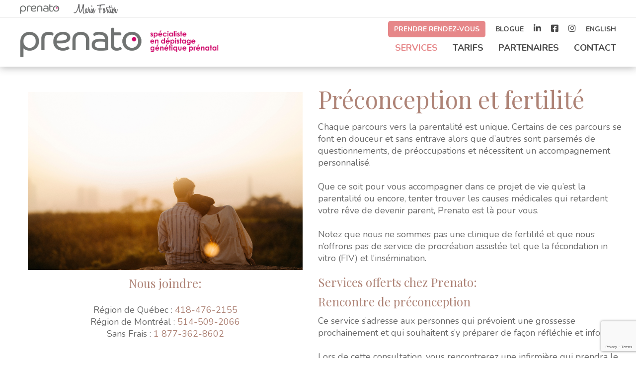

--- FILE ---
content_type: text/html; charset=UTF-8
request_url: https://prenato.ca/services/preconception/
body_size: 19238
content:
<!DOCTYPE html>
<html>
	<head>
		<link rel="preconnect" href="https://fonts.googleapis.com">
	<link rel="preconnect" href="https://fonts.gstatic.com" crossorigin>
	<link href="https://fonts.googleapis.com/css2?family=Nunito:ital,wght@0,200..1000;1,200..1000&display=swap" rel="stylesheet">
		<link rel="preconnect" href="https://fonts.googleapis.com">
<link rel="preconnect" href="https://fonts.gstatic.com" crossorigin>
<link href="https://fonts.googleapis.com/css2?family=Playfair+Display:ital,wght@0,400..900;1,400..900&display=swap" rel="stylesheet">
		<meta name="viewport" content="width=device-width, initial-scale=1.0">
		<meta charset="utf-8">
		<meta name="facebook-domain-verification" content="rfpv5cx7dbnc7lhhpna6ox5093kgtm" />

		<title>Prenato – Ma clinique d’accompagnement prénatal</title>
		<meta name="description" content="Clinique d’accompagnement prénatal à Québec et Montréal offrant le test génétique non invasif Verifi et le suivi de grossesse" />
		<meta name="keywords" content="dépistage prénatal, ADN, analyse sanguine, suivi de grossesse, accompagnement prénatal, clinique Québec, Clinique Montréal, Clinique Saint-Louis, grossesse, recherche génétique, anomalie génétique, test Verifi®, Illumina, dépistage trisomie 21, trisomie 18, trisomie 13, clinique prénatal, échographie, clarté nucale, grossesse, amniocentèse, spina-bifida, clinique obstétrique, prise de sang">

		<!-- favicons  -->
		<link href="https://prenato.ca/wp-content/themes/prenato/images/favicons/favicon.ico" type="images/x-icon">
		<link rel="apple-touch-icon" sizes="57x57" href="https://prenato.ca/wp-content/themes/prenato/images/favicons/apple-icon-57x57.png">
		<link rel="apple-touch-icon" sizes="60x60" href="https://prenato.ca/wp-content/themes/prenato/images/favicons/apple-icon-60x60.png">
		<link rel="apple-touch-icon" sizes="72x72" href="https://prenato.ca/wp-content/themes/prenato/images/favicons/apple-icon-72x72.png">
		<link rel="apple-touch-icon" sizes="76x76" href="https://prenato.ca/wp-content/themes/prenato/images/favicons/apple-icon-76x76.png">
		<link rel="apple-touch-icon" sizes="114x114" href="https://prenato.ca/wp-content/themes/prenato/images/favicons/apple-icon-114x114.png">
		<link rel="apple-touch-icon" sizes="120x120" href="https://prenato.ca/wp-content/themes/prenato/images/favicons/apple-icon-120x120.png">
		<link rel="apple-touch-icon" sizes="144x144" href="https://prenato.ca/wp-content/themes/prenato/images/favicons/apple-icon-144x144.png">
		<link rel="apple-touch-icon" sizes="152x152" href="https://prenato.ca/wp-content/themes/prenato/images/favicons/apple-icon-152x152.png">
		<link rel="apple-touch-icon" sizes="180x180" href="https://prenato.ca/wp-content/themes/prenato/images/favicons/apple-icon-180x180.png">
		<link rel="icon" type="image/png" sizes="192x192"  href="https://prenato.ca/wp-content/themes/prenato/images/favicons/android-icon-192x192.png">
		<link rel="icon" type="image/png" sizes="32x32" href="https://prenato.ca/wp-content/themes/prenato/images/favicons/favicon-32x32.png">
		<link rel="icon" type="image/png" sizes="96x96" href="https://prenato.ca/wp-content/themes/prenato/images/favicons/favicon-96x96.png">
		<link rel="icon" type="image/png" sizes="16x16" href="https://prenato.ca/wp-content/themes/prenato/images/favicons/favicon-16x16.png">
		<link rel="manifest" href="https://prenato.ca/wp-content/themes/prenato/images/favicons/manifest.json">
		<meta name="msapplication-TileColor" content="#ffffff">
		<meta name="msapplication-TileImage" content="https://prenato.ca/wp-content/themes/prenato/images/favicons/ms-icon-144x144.png">
		<meta name="theme-color" content="#ffffff">
		<script src="https://use.typekit.net/olk8wac.js"></script>
		<script>try{Typekit.load({ async: true });}catch(e){}</script>
		<script>
			var templateDir = "https://prenato.ca/wp-content/themes/prenato";
		</script>
		<meta name='robots' content='index, follow, max-image-preview:large, max-snippet:-1, max-video-preview:-1' />
	<style>img:is([sizes="auto" i], [sizes^="auto," i]) { contain-intrinsic-size: 3000px 1500px }</style>
	<link rel="alternate" hreflang="fr-fr" href="https://prenato.ca/services/preconception/" />
<link rel="alternate" hreflang="en-us" href="https://prenato.ca/en/services/preconception/" />
<link rel="alternate" hreflang="x-default" href="https://prenato.ca/services/preconception/" />

	<!-- This site is optimized with the Yoast SEO plugin v23.8 - https://yoast.com/wordpress/plugins/seo/ -->
	<meta name="description" content="Prenato offre plusieurs services œuvrant dans la préconception: rencontre en préconception, bilan de la réserve ovarienne, décompte folliculaire ainsi que des séances avec une sexologue." />
	<link rel="canonical" href="https://prenato.ca/services/preconception/" />
	<meta property="og:locale" content="fr_FR" />
	<meta property="og:type" content="article" />
	<meta property="og:title" content="Préconception - Prenato" />
	<meta property="og:description" content="Prenato offre plusieurs services œuvrant dans la préconception: rencontre en préconception, bilan de la réserve ovarienne, décompte folliculaire ainsi que des séances avec une sexologue." />
	<meta property="og:url" content="https://prenato.ca/services/preconception/" />
	<meta property="og:site_name" content="Prenato" />
	<meta property="article:publisher" content="https://www.facebook.com/cliniqueprenato" />
	<meta property="article:modified_time" content="2025-06-27T18:16:15+00:00" />
	<meta property="og:image" content="https://prenato.ca/wp-content/uploads/2024/03/Depistage_01.jpg" />
	<meta property="og:image:width" content="1600" />
	<meta property="og:image:height" content="800" />
	<meta property="og:image:type" content="image/jpeg" />
	<meta name="twitter:card" content="summary_large_image" />
	<script type="application/ld+json" class="yoast-schema-graph">{"@context":"https://schema.org","@graph":[{"@type":"WebPage","@id":"https://prenato.ca/services/preconception/","url":"https://prenato.ca/services/preconception/","name":"Préconception - Prenato","isPartOf":{"@id":"https://prenato.ca/en/#website"},"datePublished":"2023-04-05T19:38:55+00:00","dateModified":"2025-06-27T18:16:15+00:00","description":"Prenato offre plusieurs services œuvrant dans la préconception: rencontre en préconception, bilan de la réserve ovarienne, décompte folliculaire ainsi que des séances avec une sexologue.","breadcrumb":{"@id":"https://prenato.ca/services/preconception/#breadcrumb"},"inLanguage":"fr-FR","potentialAction":[{"@type":"ReadAction","target":["https://prenato.ca/services/preconception/"]}]},{"@type":"BreadcrumbList","@id":"https://prenato.ca/services/preconception/#breadcrumb","itemListElement":[{"@type":"ListItem","position":1,"name":"Accueil","item":"https://prenato.ca/"},{"@type":"ListItem","position":2,"name":"Services","item":"https://prenato.ca/services/"},{"@type":"ListItem","position":3,"name":"Préconception"}]},{"@type":"WebSite","@id":"https://prenato.ca/en/#website","url":"https://prenato.ca/en/","name":"Prenato","description":"Ma clinique d&#039;accompagnement prénatal","publisher":{"@id":"https://prenato.ca/en/#organization"},"potentialAction":[{"@type":"SearchAction","target":{"@type":"EntryPoint","urlTemplate":"https://prenato.ca/en/?s={search_term_string}"},"query-input":{"@type":"PropertyValueSpecification","valueRequired":true,"valueName":"search_term_string"}}],"inLanguage":"fr-FR"},{"@type":"Organization","@id":"https://prenato.ca/en/#organization","name":"Prenato – Ma clinique d’accompagnement prénatal","url":"https://prenato.ca/en/","logo":{"@type":"ImageObject","inLanguage":"fr-FR","@id":"https://prenato.ca/en/#/schema/logo/image/","url":"https://prenato.ca/wp-content/uploads/2017/04/logo-prenato.png","contentUrl":"https://prenato.ca/wp-content/uploads/2017/04/logo-prenato.png","width":334,"height":100,"caption":"Prenato – Ma clinique d’accompagnement prénatal"},"image":{"@id":"https://prenato.ca/en/#/schema/logo/image/"},"sameAs":["https://www.facebook.com/cliniqueprenato","https://www.instagram.com/cliniqueprenato/"]}]}</script>
	<!-- / Yoast SEO plugin. -->


<link rel='dns-prefetch' href='//www.googletagmanager.com' />
<script type="text/javascript">
/* <![CDATA[ */
window._wpemojiSettings = {"baseUrl":"https:\/\/s.w.org\/images\/core\/emoji\/15.0.3\/72x72\/","ext":".png","svgUrl":"https:\/\/s.w.org\/images\/core\/emoji\/15.0.3\/svg\/","svgExt":".svg","source":{"concatemoji":"https:\/\/prenato.ca\/wp-includes\/js\/wp-emoji-release.min.js?ver=6.7.4"}};
/*! This file is auto-generated */
!function(i,n){var o,s,e;function c(e){try{var t={supportTests:e,timestamp:(new Date).valueOf()};sessionStorage.setItem(o,JSON.stringify(t))}catch(e){}}function p(e,t,n){e.clearRect(0,0,e.canvas.width,e.canvas.height),e.fillText(t,0,0);var t=new Uint32Array(e.getImageData(0,0,e.canvas.width,e.canvas.height).data),r=(e.clearRect(0,0,e.canvas.width,e.canvas.height),e.fillText(n,0,0),new Uint32Array(e.getImageData(0,0,e.canvas.width,e.canvas.height).data));return t.every(function(e,t){return e===r[t]})}function u(e,t,n){switch(t){case"flag":return n(e,"\ud83c\udff3\ufe0f\u200d\u26a7\ufe0f","\ud83c\udff3\ufe0f\u200b\u26a7\ufe0f")?!1:!n(e,"\ud83c\uddfa\ud83c\uddf3","\ud83c\uddfa\u200b\ud83c\uddf3")&&!n(e,"\ud83c\udff4\udb40\udc67\udb40\udc62\udb40\udc65\udb40\udc6e\udb40\udc67\udb40\udc7f","\ud83c\udff4\u200b\udb40\udc67\u200b\udb40\udc62\u200b\udb40\udc65\u200b\udb40\udc6e\u200b\udb40\udc67\u200b\udb40\udc7f");case"emoji":return!n(e,"\ud83d\udc26\u200d\u2b1b","\ud83d\udc26\u200b\u2b1b")}return!1}function f(e,t,n){var r="undefined"!=typeof WorkerGlobalScope&&self instanceof WorkerGlobalScope?new OffscreenCanvas(300,150):i.createElement("canvas"),a=r.getContext("2d",{willReadFrequently:!0}),o=(a.textBaseline="top",a.font="600 32px Arial",{});return e.forEach(function(e){o[e]=t(a,e,n)}),o}function t(e){var t=i.createElement("script");t.src=e,t.defer=!0,i.head.appendChild(t)}"undefined"!=typeof Promise&&(o="wpEmojiSettingsSupports",s=["flag","emoji"],n.supports={everything:!0,everythingExceptFlag:!0},e=new Promise(function(e){i.addEventListener("DOMContentLoaded",e,{once:!0})}),new Promise(function(t){var n=function(){try{var e=JSON.parse(sessionStorage.getItem(o));if("object"==typeof e&&"number"==typeof e.timestamp&&(new Date).valueOf()<e.timestamp+604800&&"object"==typeof e.supportTests)return e.supportTests}catch(e){}return null}();if(!n){if("undefined"!=typeof Worker&&"undefined"!=typeof OffscreenCanvas&&"undefined"!=typeof URL&&URL.createObjectURL&&"undefined"!=typeof Blob)try{var e="postMessage("+f.toString()+"("+[JSON.stringify(s),u.toString(),p.toString()].join(",")+"));",r=new Blob([e],{type:"text/javascript"}),a=new Worker(URL.createObjectURL(r),{name:"wpTestEmojiSupports"});return void(a.onmessage=function(e){c(n=e.data),a.terminate(),t(n)})}catch(e){}c(n=f(s,u,p))}t(n)}).then(function(e){for(var t in e)n.supports[t]=e[t],n.supports.everything=n.supports.everything&&n.supports[t],"flag"!==t&&(n.supports.everythingExceptFlag=n.supports.everythingExceptFlag&&n.supports[t]);n.supports.everythingExceptFlag=n.supports.everythingExceptFlag&&!n.supports.flag,n.DOMReady=!1,n.readyCallback=function(){n.DOMReady=!0}}).then(function(){return e}).then(function(){var e;n.supports.everything||(n.readyCallback(),(e=n.source||{}).concatemoji?t(e.concatemoji):e.wpemoji&&e.twemoji&&(t(e.twemoji),t(e.wpemoji)))}))}((window,document),window._wpemojiSettings);
/* ]]> */
</script>
<link rel='stylesheet' id='menu-icon-font-awesome-css' href='https://prenato.ca/wp-content/plugins/menu-icons/css/fontawesome/css/all.min.css?ver=5.15.4' type='text/css' media='all' />
<link rel='stylesheet' id='menu-icons-extra-css' href='https://prenato.ca/wp-content/plugins/menu-icons/css/extra.min.css?ver=0.13.16' type='text/css' media='all' />
<style id='wp-emoji-styles-inline-css' type='text/css'>

	img.wp-smiley, img.emoji {
		display: inline !important;
		border: none !important;
		box-shadow: none !important;
		height: 1em !important;
		width: 1em !important;
		margin: 0 0.07em !important;
		vertical-align: -0.1em !important;
		background: none !important;
		padding: 0 !important;
	}
</style>
<link rel='stylesheet' id='wp-block-library-css' href='https://prenato.ca/wp-includes/css/dist/block-library/style.min.css?ver=6.7.4' type='text/css' media='all' />
<style id='classic-theme-styles-inline-css' type='text/css'>
/*! This file is auto-generated */
.wp-block-button__link{color:#fff;background-color:#32373c;border-radius:9999px;box-shadow:none;text-decoration:none;padding:calc(.667em + 2px) calc(1.333em + 2px);font-size:1.125em}.wp-block-file__button{background:#32373c;color:#fff;text-decoration:none}
</style>
<style id='global-styles-inline-css' type='text/css'>
:root{--wp--preset--aspect-ratio--square: 1;--wp--preset--aspect-ratio--4-3: 4/3;--wp--preset--aspect-ratio--3-4: 3/4;--wp--preset--aspect-ratio--3-2: 3/2;--wp--preset--aspect-ratio--2-3: 2/3;--wp--preset--aspect-ratio--16-9: 16/9;--wp--preset--aspect-ratio--9-16: 9/16;--wp--preset--color--black: #000000;--wp--preset--color--cyan-bluish-gray: #abb8c3;--wp--preset--color--white: #ffffff;--wp--preset--color--pale-pink: #f78da7;--wp--preset--color--vivid-red: #cf2e2e;--wp--preset--color--luminous-vivid-orange: #ff6900;--wp--preset--color--luminous-vivid-amber: #fcb900;--wp--preset--color--light-green-cyan: #7bdcb5;--wp--preset--color--vivid-green-cyan: #00d084;--wp--preset--color--pale-cyan-blue: #8ed1fc;--wp--preset--color--vivid-cyan-blue: #0693e3;--wp--preset--color--vivid-purple: #9b51e0;--wp--preset--gradient--vivid-cyan-blue-to-vivid-purple: linear-gradient(135deg,rgba(6,147,227,1) 0%,rgb(155,81,224) 100%);--wp--preset--gradient--light-green-cyan-to-vivid-green-cyan: linear-gradient(135deg,rgb(122,220,180) 0%,rgb(0,208,130) 100%);--wp--preset--gradient--luminous-vivid-amber-to-luminous-vivid-orange: linear-gradient(135deg,rgba(252,185,0,1) 0%,rgba(255,105,0,1) 100%);--wp--preset--gradient--luminous-vivid-orange-to-vivid-red: linear-gradient(135deg,rgba(255,105,0,1) 0%,rgb(207,46,46) 100%);--wp--preset--gradient--very-light-gray-to-cyan-bluish-gray: linear-gradient(135deg,rgb(238,238,238) 0%,rgb(169,184,195) 100%);--wp--preset--gradient--cool-to-warm-spectrum: linear-gradient(135deg,rgb(74,234,220) 0%,rgb(151,120,209) 20%,rgb(207,42,186) 40%,rgb(238,44,130) 60%,rgb(251,105,98) 80%,rgb(254,248,76) 100%);--wp--preset--gradient--blush-light-purple: linear-gradient(135deg,rgb(255,206,236) 0%,rgb(152,150,240) 100%);--wp--preset--gradient--blush-bordeaux: linear-gradient(135deg,rgb(254,205,165) 0%,rgb(254,45,45) 50%,rgb(107,0,62) 100%);--wp--preset--gradient--luminous-dusk: linear-gradient(135deg,rgb(255,203,112) 0%,rgb(199,81,192) 50%,rgb(65,88,208) 100%);--wp--preset--gradient--pale-ocean: linear-gradient(135deg,rgb(255,245,203) 0%,rgb(182,227,212) 50%,rgb(51,167,181) 100%);--wp--preset--gradient--electric-grass: linear-gradient(135deg,rgb(202,248,128) 0%,rgb(113,206,126) 100%);--wp--preset--gradient--midnight: linear-gradient(135deg,rgb(2,3,129) 0%,rgb(40,116,252) 100%);--wp--preset--font-size--small: 13px;--wp--preset--font-size--medium: 20px;--wp--preset--font-size--large: 36px;--wp--preset--font-size--x-large: 42px;--wp--preset--spacing--20: 0.44rem;--wp--preset--spacing--30: 0.67rem;--wp--preset--spacing--40: 1rem;--wp--preset--spacing--50: 1.5rem;--wp--preset--spacing--60: 2.25rem;--wp--preset--spacing--70: 3.38rem;--wp--preset--spacing--80: 5.06rem;--wp--preset--shadow--natural: 6px 6px 9px rgba(0, 0, 0, 0.2);--wp--preset--shadow--deep: 12px 12px 50px rgba(0, 0, 0, 0.4);--wp--preset--shadow--sharp: 6px 6px 0px rgba(0, 0, 0, 0.2);--wp--preset--shadow--outlined: 6px 6px 0px -3px rgba(255, 255, 255, 1), 6px 6px rgba(0, 0, 0, 1);--wp--preset--shadow--crisp: 6px 6px 0px rgba(0, 0, 0, 1);}:where(.is-layout-flex){gap: 0.5em;}:where(.is-layout-grid){gap: 0.5em;}body .is-layout-flex{display: flex;}.is-layout-flex{flex-wrap: wrap;align-items: center;}.is-layout-flex > :is(*, div){margin: 0;}body .is-layout-grid{display: grid;}.is-layout-grid > :is(*, div){margin: 0;}:where(.wp-block-columns.is-layout-flex){gap: 2em;}:where(.wp-block-columns.is-layout-grid){gap: 2em;}:where(.wp-block-post-template.is-layout-flex){gap: 1.25em;}:where(.wp-block-post-template.is-layout-grid){gap: 1.25em;}.has-black-color{color: var(--wp--preset--color--black) !important;}.has-cyan-bluish-gray-color{color: var(--wp--preset--color--cyan-bluish-gray) !important;}.has-white-color{color: var(--wp--preset--color--white) !important;}.has-pale-pink-color{color: var(--wp--preset--color--pale-pink) !important;}.has-vivid-red-color{color: var(--wp--preset--color--vivid-red) !important;}.has-luminous-vivid-orange-color{color: var(--wp--preset--color--luminous-vivid-orange) !important;}.has-luminous-vivid-amber-color{color: var(--wp--preset--color--luminous-vivid-amber) !important;}.has-light-green-cyan-color{color: var(--wp--preset--color--light-green-cyan) !important;}.has-vivid-green-cyan-color{color: var(--wp--preset--color--vivid-green-cyan) !important;}.has-pale-cyan-blue-color{color: var(--wp--preset--color--pale-cyan-blue) !important;}.has-vivid-cyan-blue-color{color: var(--wp--preset--color--vivid-cyan-blue) !important;}.has-vivid-purple-color{color: var(--wp--preset--color--vivid-purple) !important;}.has-black-background-color{background-color: var(--wp--preset--color--black) !important;}.has-cyan-bluish-gray-background-color{background-color: var(--wp--preset--color--cyan-bluish-gray) !important;}.has-white-background-color{background-color: var(--wp--preset--color--white) !important;}.has-pale-pink-background-color{background-color: var(--wp--preset--color--pale-pink) !important;}.has-vivid-red-background-color{background-color: var(--wp--preset--color--vivid-red) !important;}.has-luminous-vivid-orange-background-color{background-color: var(--wp--preset--color--luminous-vivid-orange) !important;}.has-luminous-vivid-amber-background-color{background-color: var(--wp--preset--color--luminous-vivid-amber) !important;}.has-light-green-cyan-background-color{background-color: var(--wp--preset--color--light-green-cyan) !important;}.has-vivid-green-cyan-background-color{background-color: var(--wp--preset--color--vivid-green-cyan) !important;}.has-pale-cyan-blue-background-color{background-color: var(--wp--preset--color--pale-cyan-blue) !important;}.has-vivid-cyan-blue-background-color{background-color: var(--wp--preset--color--vivid-cyan-blue) !important;}.has-vivid-purple-background-color{background-color: var(--wp--preset--color--vivid-purple) !important;}.has-black-border-color{border-color: var(--wp--preset--color--black) !important;}.has-cyan-bluish-gray-border-color{border-color: var(--wp--preset--color--cyan-bluish-gray) !important;}.has-white-border-color{border-color: var(--wp--preset--color--white) !important;}.has-pale-pink-border-color{border-color: var(--wp--preset--color--pale-pink) !important;}.has-vivid-red-border-color{border-color: var(--wp--preset--color--vivid-red) !important;}.has-luminous-vivid-orange-border-color{border-color: var(--wp--preset--color--luminous-vivid-orange) !important;}.has-luminous-vivid-amber-border-color{border-color: var(--wp--preset--color--luminous-vivid-amber) !important;}.has-light-green-cyan-border-color{border-color: var(--wp--preset--color--light-green-cyan) !important;}.has-vivid-green-cyan-border-color{border-color: var(--wp--preset--color--vivid-green-cyan) !important;}.has-pale-cyan-blue-border-color{border-color: var(--wp--preset--color--pale-cyan-blue) !important;}.has-vivid-cyan-blue-border-color{border-color: var(--wp--preset--color--vivid-cyan-blue) !important;}.has-vivid-purple-border-color{border-color: var(--wp--preset--color--vivid-purple) !important;}.has-vivid-cyan-blue-to-vivid-purple-gradient-background{background: var(--wp--preset--gradient--vivid-cyan-blue-to-vivid-purple) !important;}.has-light-green-cyan-to-vivid-green-cyan-gradient-background{background: var(--wp--preset--gradient--light-green-cyan-to-vivid-green-cyan) !important;}.has-luminous-vivid-amber-to-luminous-vivid-orange-gradient-background{background: var(--wp--preset--gradient--luminous-vivid-amber-to-luminous-vivid-orange) !important;}.has-luminous-vivid-orange-to-vivid-red-gradient-background{background: var(--wp--preset--gradient--luminous-vivid-orange-to-vivid-red) !important;}.has-very-light-gray-to-cyan-bluish-gray-gradient-background{background: var(--wp--preset--gradient--very-light-gray-to-cyan-bluish-gray) !important;}.has-cool-to-warm-spectrum-gradient-background{background: var(--wp--preset--gradient--cool-to-warm-spectrum) !important;}.has-blush-light-purple-gradient-background{background: var(--wp--preset--gradient--blush-light-purple) !important;}.has-blush-bordeaux-gradient-background{background: var(--wp--preset--gradient--blush-bordeaux) !important;}.has-luminous-dusk-gradient-background{background: var(--wp--preset--gradient--luminous-dusk) !important;}.has-pale-ocean-gradient-background{background: var(--wp--preset--gradient--pale-ocean) !important;}.has-electric-grass-gradient-background{background: var(--wp--preset--gradient--electric-grass) !important;}.has-midnight-gradient-background{background: var(--wp--preset--gradient--midnight) !important;}.has-small-font-size{font-size: var(--wp--preset--font-size--small) !important;}.has-medium-font-size{font-size: var(--wp--preset--font-size--medium) !important;}.has-large-font-size{font-size: var(--wp--preset--font-size--large) !important;}.has-x-large-font-size{font-size: var(--wp--preset--font-size--x-large) !important;}
:where(.wp-block-post-template.is-layout-flex){gap: 1.25em;}:where(.wp-block-post-template.is-layout-grid){gap: 1.25em;}
:where(.wp-block-columns.is-layout-flex){gap: 2em;}:where(.wp-block-columns.is-layout-grid){gap: 2em;}
:root :where(.wp-block-pullquote){font-size: 1.5em;line-height: 1.6;}
</style>
<link rel='stylesheet' id='contact-form-7-css' href='https://prenato.ca/wp-content/plugins/contact-form-7/includes/css/styles.css?ver=6.0' type='text/css' media='all' />
<link rel='stylesheet' id='wpml-legacy-horizontal-list-0-css' href='https://prenato.ca/wp-content/plugins/sitepress-multilingual-cms/templates/language-switchers/legacy-list-horizontal/style.min.css?ver=1' type='text/css' media='all' />
<link rel='stylesheet' id='wpml-menu-item-0-css' href='https://prenato.ca/wp-content/plugins/sitepress-multilingual-cms/templates/language-switchers/menu-item/style.min.css?ver=1' type='text/css' media='all' />
<link rel='stylesheet' id='custom-css' href='https://prenato.ca/wp-content/themes/prenato/style.css?ver=17.2' type='text/css' media='all' />
<link rel='stylesheet' id='font-awesome-css' href='https://prenato.ca/wp-content/plugins/elementor/assets/lib/font-awesome/css/font-awesome.min.css?ver=4.7.0' type='text/css' media='all' />
<link rel='stylesheet' id='flexslider-css-css' href='https://prenato.ca/wp-content/themes/prenato/css/flexslider.css?ver=6.7.4' type='text/css' media='all' />
<link rel='stylesheet' id='elementor-icons-css' href='https://prenato.ca/wp-content/plugins/elementor/assets/lib/eicons/css/elementor-icons.min.css?ver=5.32.0' type='text/css' media='all' />
<link rel='stylesheet' id='elementor-frontend-css' href='https://prenato.ca/wp-content/plugins/elementor/assets/css/frontend.min.css?ver=3.25.6' type='text/css' media='all' />
<link rel='stylesheet' id='swiper-css' href='https://prenato.ca/wp-content/plugins/elementor/assets/lib/swiper/v8/css/swiper.min.css?ver=8.4.5' type='text/css' media='all' />
<link rel='stylesheet' id='e-swiper-css' href='https://prenato.ca/wp-content/plugins/elementor/assets/css/conditionals/e-swiper.min.css?ver=3.25.6' type='text/css' media='all' />
<link rel='stylesheet' id='elementor-post-6149-css' href='https://prenato.ca/wp-content/uploads/elementor/css/post-6149.css?ver=1731605705' type='text/css' media='all' />
<link rel='stylesheet' id='elementor-pro-css' href='https://prenato.ca/wp-content/plugins/elementor-pro/assets/css/frontend.min.css?ver=3.24.3' type='text/css' media='all' />
<link rel='stylesheet' id='google-fonts-1-css' href='https://fonts.googleapis.com/css?family=Playfair+Display%3A100%2C100italic%2C200%2C200italic%2C300%2C300italic%2C400%2C400italic%2C500%2C500italic%2C600%2C600italic%2C700%2C700italic%2C800%2C800italic%2C900%2C900italic%7CNunito+Sans%3A100%2C100italic%2C200%2C200italic%2C300%2C300italic%2C400%2C400italic%2C500%2C500italic%2C600%2C600italic%2C700%2C700italic%2C800%2C800italic%2C900%2C900italic&#038;display=auto&#038;ver=6.7.4' type='text/css' media='all' />
<link rel="preconnect" href="https://fonts.gstatic.com/" crossorigin><script type="text/javascript" src="https://prenato.ca/wp-content/themes/prenato/js/jquery-1.9.1.min.js?ver=1.0.0" id="recent-jquery-js"></script>
<script type="text/javascript" src="https://prenato.ca/wp-content/themes/prenato/js/bootstrap.min.js?ver=1.0.0" id="bootstrap-js-js"></script>
<script type="text/javascript" src="https://prenato.ca/wp-content/themes/prenato/js/markerclusterer.js?ver=1.0.0" id="markerclusterer-js"></script>
<script type="text/javascript" src="https://prenato.ca/wp-content/themes/prenato/js/jquery.flexslider-min.js?ver=1.0.0" id="flexSlider-js"></script>
<script type="text/javascript" src="https://prenato.ca/wp-content/themes/prenato/js/main.js?ver=3.1" id="main-js"></script>

<!-- Extrait de code de la balise Google (gtag.js) ajouté par Site Kit -->

<!-- Extrait Google Analytics ajouté par Site Kit -->
<script type="text/javascript" src="https://www.googletagmanager.com/gtag/js?id=G-NDWEQWV5MY" id="google_gtagjs-js" async></script>
<script type="text/javascript" id="google_gtagjs-js-after">
/* <![CDATA[ */
window.dataLayer = window.dataLayer || [];function gtag(){dataLayer.push(arguments);}
gtag("set","linker",{"domains":["prenato.ca"]});
gtag("js", new Date());
gtag("set", "developer_id.dZTNiMT", true);
gtag("config", "G-NDWEQWV5MY");
/* ]]> */
</script>

<!-- Extrait de code de la balise Google de fin (gtag.js) ajouté par Site Kit -->
<link rel="https://api.w.org/" href="https://prenato.ca/wp-json/" /><meta name="generator" content="WordPress 6.7.4" />
<link rel='shortlink' href='https://prenato.ca/?p=36318' />
<link rel="alternate" title="oEmbed (JSON)" type="application/json+oembed" href="https://prenato.ca/wp-json/oembed/1.0/embed?url=https%3A%2F%2Fprenato.ca%2Fservices%2Fpreconception%2F" />
<link rel="alternate" title="oEmbed (XML)" type="text/xml+oembed" href="https://prenato.ca/wp-json/oembed/1.0/embed?url=https%3A%2F%2Fprenato.ca%2Fservices%2Fpreconception%2F&#038;format=xml" />
<meta name="generator" content="WPML ver:4.6.13 stt:1,4;" />
<meta name="generator" content="Site Kit by Google 1.139.0" /><meta name="generator" content="Elementor 3.25.6; features: additional_custom_breakpoints, e_optimized_control_loading; settings: css_print_method-external, google_font-enabled, font_display-auto">
<!-- Google Tag Manager -->
<script>(function(w,d,s,l,i){w[l]=w[l]||[];w[l].push({'gtm.start':
new Date().getTime(),event:'gtm.js'});var f=d.getElementsByTagName(s)[0],
j=d.createElement(s),dl=l!='dataLayer'?'&l='+l:'';j.async=true;j.src=
'https://www.googletagmanager.com/gtm.js?id='+i+dl;f.parentNode.insertBefore(j,f);
})(window,document,'script','dataLayer','GTM-NJC74637');</script>
<!-- End Google Tag Manager -->
<!-- Google tag (gtag.js) event - delayed navigation helper -->
<script>
  // Helper function to delay opening a URL until a gtag event is sent.
  // Call it in response to an action that should navigate to a URL.
  function gtagSendEvent(url) {
    var callback = function () {
      if (typeof url === 'string') {
        window.location = url;
      }
    };
    gtag('event', 'conversion_event_submit_lead_form', {
      'event_callback': callback,
      'event_timeout': 2000,
      // <event_parameters>
    });
    return false;
  }
</script>


			<style>
				.e-con.e-parent:nth-of-type(n+4):not(.e-lazyloaded):not(.e-no-lazyload),
				.e-con.e-parent:nth-of-type(n+4):not(.e-lazyloaded):not(.e-no-lazyload) * {
					background-image: none !important;
				}
				@media screen and (max-height: 1024px) {
					.e-con.e-parent:nth-of-type(n+3):not(.e-lazyloaded):not(.e-no-lazyload),
					.e-con.e-parent:nth-of-type(n+3):not(.e-lazyloaded):not(.e-no-lazyload) * {
						background-image: none !important;
					}
				}
				@media screen and (max-height: 640px) {
					.e-con.e-parent:nth-of-type(n+2):not(.e-lazyloaded):not(.e-no-lazyload),
					.e-con.e-parent:nth-of-type(n+2):not(.e-lazyloaded):not(.e-no-lazyload) * {
						background-image: none !important;
					}
				}
			</style>
					<style type="text/css" id="wp-custom-css">
			#plans{
	display:none;
}
.custom-slide {
    margin: 25px 0px 25px 0px;
}
footer {
    background-color: #ffefe3;
    color: #86877F;
}
ul.coordonneesthreed li * {
    color: #fff !important;
}
footer a{
	 color: #86877F !important
}
.social-footer,
div#coordonnees {
    background: #e4b6b6 !important;
}
.custom-padding {
    padding: 25px;
}
.politiquefooter{color:#fff;}.politique p{padding-bottom:10px;}.politique li{list-style:disc;}.politique ul{    margin-left: 27px;
    margin-bottom: 15px;
    font-size: 16px;
}#popmake-34481 .popupmain{width:100%;margin:0px auto;background:#fff;display:inline-block;}
#popmake-36019 .popupmain{width:100%;margin:0px auto;background:#fff;display:inline-block;}
#popmake-36019 {padding:0px}
.popupleft{width:40%;float:left;}
.popupright{    width: 60%;
    float: right;
    text-align: center;
    background: #ffff;}
.popuptext{font-size:25px;margin:20px auto;    color: #000;
}
.popupsocial{margin-top:8%;}
.popupsocial span{    padding: 0px 25px;
}
.btngreen{margin-left:0px;padding:15px 25px !important;background:#32c078 !important;min-width: 150px;
}
.btnblue{padding:15px 25px !important;background:#475993 !important;  min-width: 150px;}
#popmake-34481{padding:0px;    background: transparent;
}
#popmake-36091{padding:0px;    background: transparent;
}


.popupcta{margin-top:12%;}
.rightsideexp video{margin-top:-30px !important;}
#temp-3dexpfooter #coordonnees{    background-color: #e68789 !important;
}
#temp-3dexpfooter #coordonneesnous{    background-color: #CE0F69 !important;
}
#coordonneesnous h2{color:#fff;}
#coordonneesnous {
    width: 100%;
    box-sizing: border-box;
    padding-top: 60px;
}

#temp-3dexp #exp3dslider{    padding-top: 200px;
}

#temp-3dexp #services h1{text-align:center;}
#temp-3dexp #services h2{text-align:center;}
#temp-3dexp #services .button{text-align:center;}
#temp-3dexp .centerbtn{text-align:center;}
#a-propos_full_width{text-align:center;display: flex;
    background: #EFF0EA;
    width: 100%;
    position: relative;
    padding: 150px 0 80px;}

.services-experience-3d .service{padding-bottom:15px;}
.services-experience-3d .icon-service{display:none;}
#temp-3dexp .icon-service{display:none;}
#temp-3dexp .texte-service {
    width: 100%;
}
#temp-3dexp .service p{max-width:100%;}
.services-experience-3d  .texte-service{width:100%;}

.services-experience-3d p {
    max-width: 100% !important;
}
.noli{margin-bottom:15px;    display: inline-block;
}
span.p1.noli:before {
    content: "\2022";
    padding-right: 10px;
}
.firstelenoli:before{content:none !important;}
#expvideo{width:100%;min-height: 400px;}
#expvideothreed{width:100%;min-height: 401px;}
.threednumbers li ul{    text-align: left;}

#google_map {
    min-height: 0px;
    padding: 0px 0;
    visibility: hidden;
}
.large-padding {
    padding: 150px 0 0px !important;
    min-height: calc( 100% - 259px );
}
#coordonnees {
    background-color: #b5b6b0;
}
.space_before_footer {
    height: 100px;
}
.carte_google {
	width:2560px;
	height:854px;
	background: transparent url(https://prenato.ca/wp-content/uploads/2023/04/prenato_carte_google_05-scaled.jpg) no-repeat;
	padding:0px !important;
	margin-top:0px !important;
	margin-bottom:0px !important;
	background-color: #b5b6b0;
	object-fit: cover;
	justify-content: center; 
	align-items: center;
}



@media (min-width:1440px) and (max-width:1500px){
		.carte_google {
	width:1440px;
	height:700px;
	background: transparent url(https://prenato.ca/wp-content/uploads/2023/04/prenato_carte_google_1440x700.jpg) no-repeat;
}
	}
	
	
	
	
@media (min-width:1200px) and (max-width:1339px){
		.carte_google {
	width:1280px;
	height:600px;
	background: transparent url(https://prenato.ca/wp-content/uploads/2023/04/prenato_carte_google_1280x600.jpg) no-repeat;
}
	#google_map {
    height: 0px !important;
}
	.popupleft img{
	    margin-bottom: -5px;
	}
	#popmake-36019 .popupleft img{
	    margin-bottom: -10px;
	}
#expvideo{    min-height: 400px;
    width: 45%;}
	
}
.services-experience-3d .slide-details {
	    background: transparent;

}
.threednumbers li:hover{border:2px solid #ae8376;}
.threednumbers li:hover h3{border-bottom:2px solid #ae8376;}
.suiveznous{width: 100%;
    display: inline-block;}
}




@media (max-width:1024px){
	.carte_google {
	width:1024px !important;
	height:500px;
	background: transparent url(https://prenato.ca/wp-content/uploads/2023/04/prenato_carte_google_1024.jpg) no-repeat;
}
}




@media (min-width:834px) and (max-width:1023px){
	.carte_google {
	width:835px;
	height:500px;
	background: transparent url(https://prenato.ca/wp-content/uploads/2023/04/prenato_carte_google_835x500.jpg) no-repeat;
}
}
	
	

.is-desktop{display:block;}
.is-mobile{display:none;}

@media (max-width:768px){
.is-desktop{display:none;}
.is-mobile{display:block;}

	#google_map {
    height: 0px !important;
}
	.popupleft{width:100%;height: 284px;
    overflow: hidden;}
	.popupright{width:100%;    padding-top: 10px;
}

	
	
	.popupsocial{       padding-bottom: 5%;
 margin-top: 4%;
}
	.popupcta{    margin-top: 2%;
}
		.carte_google {
	width:768px;
	height:450px;
	background: transparent url(https://prenato.ca/wp-content/uploads/2023/04/prenato_carte_google_768.jpg) no-repeat;
}

}




@media (max-width:450px){
	#expvideothreed{	    min-height: 275px;
}
	#temp-3dexp #coordonnees{padding-bottom:60px;}
.co-services-experience-3d{text-align:center;}
.co-services-experience-3d li{text-align:center !important;}
	.co-services-experience-3d p{text-align:center !important;}
#temp-3dexp #accueil{    padding-top: 30px;
}
	#temp-3dexp	#a-propos_full_width{    padding: 20px 0 40px;
}
	.services-experience-3d .flexslider .slides img{    min-height: 215px;
}
	#temp-home .slide-title{    font-size: 3em;
}
	.carte_google {
	width:415px;
	height:415px;
	background: transparent url(https://prenato.ca/wp-content/uploads/2023/04/prenato_carte_google_415.jpg) no-repeat;
}
}
@media (min-width:767px){
.popupleft img{    margin-bottom: -5px;
}
	#pum-36019 .popupleft img{    margin-bottom: -10px;
}
	#coordonneesnous .flex-direction-nav{left:0}
}

#prices .price:nth-child(3) {
  margin: 0 5px;
}

#prices .price:nth-child(2) {
  margin: 0 5px;
}

#prices .price:nth-child(1) {
  margin: 0 5px;
}

#prices .price:nth-child(4) {
  margin: 0 5px;
}
#prices .price:last-child {
  margin: 0 5px;
}


		</style>
				
		<!-- Global site tag (gtag.js) - Google Analytics -->
		<script async src="https://www.googletagmanager.com/gtag/js?id=G-NDWEQWV5MY"></script>
		<script>
		  window.dataLayer = window.dataLayer || [];
		  function gtag(){dataLayer.push(arguments);}
		  gtag('js', new Date());

		  gtag('config', 'G-NDWEQWV5MY');
		</script>

		<!-- Google Tag Manager -->
		<script>(function(w,d,s,l,i){w[l]=w[l]||[];w[l].push({'gtm.start':
		new Date().getTime(),event:'gtm.js'});var f=d.getElementsByTagName(s)[0],
		j=d.createElement(s),dl=l!='dataLayer'?'&l='+l:'';j.async=true;j.src=
		'https://www.googletagmanager.com/gtm.js?id='+i+dl;f.parentNode.insertBefore(j,f);
		})(window,document,'script','dataLayer','GTM-MPL4PLK');</script>
		<!-- End Google Tag Manager -->
		
		<!-- Global site tag (gtag.js) - Google Ads: 937410810 -->
<script async src="https://www.googletagmanager.com/gtag/js?id=AW-937410810"></script>
<script>
  window.dataLayer = window.dataLayer || [];
  function gtag(){dataLayer.push(arguments);}
  gtag('js', new Date());

  gtag('config', 'AW-937410810');
</script>
		<div id='fb-root'></div>
  <script>(function(d, s, id) {
    var js, fjs = d.getElementsByTagName(s)[0];
    js = d.createElement(s); js.id = id;
    js.src = 'https://connect.facebook.net/fr_FR/sdk/xfbml.customerchat.js#xfbml=1&version=v2.12&autoLogAppEvents=1';
    fjs.parentNode.insertBefore(js, fjs);
  }(document, 'script', 'facebook-jssdk'));</script>
  <div class='fb-customerchat'
    attribution="wordpress"
    page_id='196535784190789'
    theme_color='#e68789'
    logged_in_greeting='Bonjour! Nous sommes juste ici si vous avez des questions :)'
    logged_out_greeting='Bonjour! Nous sommes juste ici si vous avez des questions :)'></div>      
			<!-- Global site tag (gtag.js) - Google Ads: 803673231 -->
<script async src="https://www.googletagmanager.com/gtag/js?id=AW-803673231"></script>
<script>
  window.dataLayer = window.dataLayer || [];
  function gtag(){dataLayer.push(arguments);}
  gtag('js', new Date());

  gtag('config', 'AW-803673231');
</script>
	
	<!-- Facebook Pixel Code -->
<script>
  !function(f,b,e,v,n,t,s)
  {if(f.fbq)return;n=f.fbq=function(){n.callMethod?
  n.callMethod.apply(n,arguments):n.queue.push(arguments)};
  if(!f._fbq)f._fbq=n;n.push=n;n.loaded=!0;n.version='2.0';
  n.queue=[];t=b.createElement(e);t.async=!0;
  t.src=v;s=b.getElementsByTagName(e)[0];
  s.parentNode.insertBefore(t,s)}(window, document,'script',
  'https://connect.facebook.net/en_US/fbevents.js');
  fbq('init', '439109120310981');
  fbq('track', 'PageView');
</script>
<noscript><img height="1" width="1" style="display:none"
  src="https://www.facebook.com/tr?id=439109120310981&ev=PageView&noscript=1"
/></noscript>
<!-- End Facebook Pixel Code -->
	<link rel='stylesheet' href="https://cdn.jsdelivr.net/gh/orestbida/cookieconsent@v2.9.2/dist/cookieconsent.css" type='text/css' media='all'>

	</head>
	<body data-rsssl=1>
		<script defer src="https://cdn.jsdelivr.net/gh/orestbida/cookieconsent@v2.9.2/dist/cookieconsent.js"></script>
		
<!-- Inline script -->
    <script>
        window.addEventListener('load', function(){
 if (navigator.userAgent.indexOf("Mac OS") !== -1) {
    document.documentElement.classList.add("mac-os");
  }
            // obtain plugin
            var cc = initCookieConsent();

            // run plugin with your configuration
            cc.run({
                  current_lang: 'fr',
    autoclear_cookies: true,                    // default: false
    cookie_name: 'cc_cookie_demo2',             // default: 'cc_cookie'
    cookie_expiration: 365,                     // default: 182
    page_scripts: true,                         // default: false
    force_consent: false,                        // default: false


                // mode: 'opt-in'                          // default: 'opt-in'; value: 'opt-in' or 'opt-out'
                // delay: 0,                               // default: 0
                // auto_language: '',                      // default: null; could also be 'browser' or 'document'
                // autorun: true,                          // default: true
                // force_consent: false,                   // default: false
                // hide_from_bots: true,                   // default: true
                // remove_cookie_tables: false             // default: false
                // cookie_name: 'cc_cookie',               // default: 'cc_cookie'
                // cookie_expiration: 182,                 // default: 182 (days)
                // cookie_necessary_only_expiration: 182   // default: disabled
                // cookie_domain: location.hostname,       // default: current domain
                // cookie_path: '/',                       // default: root
                // cookie_same_site: 'Lax',                // default: 'Lax'
                // use_rfc_cookie: false,                  // default: false
                // revision: 0,                            // default: 0

                gui_options: {
        consent_modal: {
            layout: 'cloud',               // box/cloud/bar
            position: 'bottom center',     // bottom/middle/top + left/right/center
            transition: 'slide',           // zoom/slide
            swap_buttons: false            // enable to invert buttons
        },
        settings_modal: {
            layout: 'bar',                 // box/bar
            position: 'left',              // left/right
            transition: 'slide'            // zoom/slide
        }
    },

                onFirstAction: function(user_preferences, cookie){
                    // callback triggered only once on the first accept/reject action
                },

                onAccept: function (cookie) {
                    // callback triggered on the first accept/reject action, and after each page load
                },

                onChange: function (cookie, changed_categories) {
                    // callback triggered when user changes preferences after consent has already been given
                },

                languages: {
                    'en': {
                        consent_modal: {
                            title: 'Nous utilisons les cookies',
                            description: 'Votre vie privée et votre expérience sur notre site Web sont très importantes pour nous. C&apos;est pourquoi nous employons de façon responsable des témoins / cookies informatiques afin de garantir le bon fonctionnement de notre site Web ainsi qu’une expérience personnalisée pour ses utilisateurs.',
                             primary_btn: {
                                text: 'Tout accepter',
                                role: 'accept_all'              // 'accept_selected' or 'accept_all'
                            },
                            secondary_btn: {
                                text: 'Préférences',
                                role: 'settings'        // 'settings' or 'accept_necessary'
                            }
                        },
                        settings_modal: {
                            title: 'Préférences',
                            save_settings_btn: 'Sauvegarder paramètres',
                            accept_all_btn: 'Tout accepter',
                            reject_all_btn: 'Tout refuser',
                            close_btn_label: 'Fermer',
                            // cookie_table_caption: 'Cookie list',
                            cookie_table_headers: [
                                {col1: 'Name'},
                                {col2: 'Domain'},
                                {col3: 'Expiration'},
                                {col4: 'Description'}
                            ],
                            blocks: [
                                {
                                    title: 'Utilisations des cookies',
                                    description: 'Quiconque navigue sur un site Web verra des données pouvant être stockées, ou récupérées, par son navigateur. Lesdites informations sont toujours anonymes (non nominatives) et peuvent concerner lespréférences et/ou les caractéristiques techniques de l&apos;appareil utilisé par le visiteur. Ces informations sont précieuses pour s&apos;assurer que le site Web fonctionne correctement. Cela dit, il est possible de ne pas autoriser certains types de témoins / cookies. Pour ce faire, il suffit de cliquer sur les différentes catégories pour obtenir plus de détails sur chacune d&apos;entre elles, puis de changer le paramètre par défaut. Toutefois, si vous bloquez certains types de témoins / cookies, l’expérience de navigation et les fonctionnalités offertes en ligne pourraient être impactées de façon négative. Pour plus de détails concernant les témoins / cookies et autres données sensibles, veuillez lire la <a href="https://prenato.ca/politique-de-confidentialite/" class="cc-link">politique de confidentialité</a> complète.'
                                }, {
                                    title: 'Cookies strictement nécessaires',
                                    description: 'Nous employons des témoins / cookies temporaires qui permettent à notre site de vous reconnaître de façon non nominative, bien sûr, lors de votre prochaine visite sur notre site Web. Ces cookies sont indispensables pour le bon fonctionnement de notre site. Aussi, il est impossible de les désactiver de façon automatique, c’est-à-dire via l’actuel module de consentement des témoin / cookies.',
                                    toggle: {
                                        value: 'necessary',
                                        enabled: true,
                                        readonly: true          // cookie categories with readonly=true are all treated as "necessary cookies"
                                    }
                                }, {
                                    title: 'Cookies de performances et d’analyse',
                                    description: 'Nous employons des témoins / cookies informatiques du type Google Analytics pour étudier les performances de notre site Web : la façon dont vous l’utilisez, les pages que vous avez visitées, les liens sur lesquels vous avez cliqué, etc. Ces témoins / cookies nous permettent de visualiser des données agrégées qui concernent les différents contenus de notre site Web et pour suivre nos propres activités de commercialisation. Les renseignements obtenus sont notamment utiles pour optimiser le contenu de notre site et son ergonomie pour les utilisateurs. Nous considérons ces témoins comme minimalement intrusifs sur le plan de la vie privée des internautes puisque ces témoins / cookies transmettent des données qui sont toujours anonymes et qui ne peuvent pas être utilisées pour vous identifier.',
                                    toggle: {
                                        value: 'analytics',     // your cookie category
                                        enabled: false,
                                        readonly: false
                                    }
                                }, {
                                    title: 'Cookies de publicité et de ciblage',
                                    description: 'Ces témoins / cookies tiers sont utilisés afin que nous puissions effectuer du marketing ciblé sur d’autres sites Web.',
                                    toggle: {
                                        value: 'targeting',
                                        enabled: false,
                                        readonly: false
                                    }
                                }, {
                                    title: 'Plus d’information',
                                    description: 'Pour tout question relative à notre politique en matière de témoins / cookies, veuillez <a href="https://prenato.ca/politique-de-confidentialite/" >nous contacter</a>. ',
                                }
                            ]
                        }
                    }
                }
            });
        });
    </script>
		
<style>
			.mac-os .cc_div .bar #s-inr {
		max-width: 34em !important;
}
		</style>
		<div class="top-links">
			<ul class="header-wrap">
				<li>
					<a href="https://prenato.ca">
						<img src="https://prenato.ca/wp-content/uploads/2023/06/prenato-fr-v2-300x75.png" alt="" class="alignnone size-medium wp-image-9" />
					</a>
				</li>
				<li>
					<a href="https://mariefortier.com/" target="_blank">
						<img src="https://prenato.ca/wp-content/uploads/2023/06/MF_logo.png" alt="Marie Fortier" class="alignnone size-full wp-image-39142" /></a>
				</li>
			</ul>
		</div>
		<!--  SEULEMENT POUR LA PAGE D'ACCUEIL -->
			        <header>
		    	<div class="header-wrap-top">
		        	<nav class="top-nav">
		        		<div class="menu-top-container"><ul id="menu-top" class="menu"><li id="menu-item-4629" class="menu-item menu-item-type-custom menu-item-object-custom menu-item-4629"><a href="https://qc.pomelo.health/prenato/portal#/patient-triage">Prendre rendez-vous</a></li>
<li id="menu-item-634" class="menu-item menu-item-type-post_type menu-item-object-page current_page_parent menu-item-634"><a href="https://prenato.ca/blogue-prenato/">Blogue</a></li>
<li id="menu-item-346" class="menu-item menu-item-type-custom menu-item-object-custom menu-item-346"><a target="_blank" href="https://www.linkedin.com/company/11234443/"><i class="_mi fab fa-linkedin" aria-hidden="true"></i><span class="visuallyhidden">LinkedIn</span></a></li>
<li id="menu-item-348" class="menu-item menu-item-type-custom menu-item-object-custom menu-item-348"><a target="_blank" href="https://www.facebook.com/cliniqueprenato/"><i class="_mi fab fa-facebook-square" aria-hidden="true"></i><span class="visuallyhidden">Facebook</span></a></li>
<li id="menu-item-2718" class="menu-item menu-item-type-custom menu-item-object-custom menu-item-2718"><a target="_blank" href="https://www.instagram.com/cliniqueprenato/?hl=fr-ca"><i class="_mi fab fa-instagram" aria-hidden="true"></i><span class="visuallyhidden">Instagram</span></a></li>
<li id="menu-item-wpml-ls-5-en" class="menu-item wpml-ls-slot-5 wpml-ls-item wpml-ls-item-en wpml-ls-menu-item wpml-ls-first-item wpml-ls-last-item menu-item-type-wpml_ls_menu_item menu-item-object-wpml_ls_menu_item menu-item-wpml-ls-5-en"><a href="https://prenato.ca/en/services/preconception/" title="English"><span class="wpml-ls-native" lang="en">English</span></a></li>
</ul></div>		        	</nav>
		    	</div>
			<div class="header-wrap">
		            <div class="logo">
            					            	<a href="https://prenato.ca">
		            		<img class="logo-gris" src="https://prenato.ca/wp-content/themes/prenato/images/prenato-fr-v2.png" alt="logo Prenato gris">
		        		</a>

								    	</div>
		            <nav class="main-nav">
	    				<div class="c-hamburger hamburger"><span></span></div>
		                <div class="menu-principal-container"><ul id="menu-principal" class="menu"><li id="menu-item-149" class="menu-item menu-item-type-custom menu-item-object-custom menu-item-home current-menu-ancestor current-menu-parent menu-item-has-children menu-item-149"><a href="https://prenato.ca#services">Services</a>
<ul class="sub-menu">
	<li id="menu-item-246" class="menu-item menu-item-type-post_type menu-item-object-services menu-item-246"><a href="https://prenato.ca/services/depistage-prenatal/">Dépistage prénatal</a></li>
	<li id="menu-item-245" class="menu-item menu-item-type-post_type menu-item-object-services menu-item-245"><a href="https://prenato.ca/services/echographies/">Échographies obstétricales</a></li>
	<li id="menu-item-61592" class="menu-item menu-item-type-post_type menu-item-object-services menu-item-61592"><a href="https://prenato.ca/services/echographiefemme/">Échographie santé de la femme</a></li>
	<li id="menu-item-244" class="menu-item menu-item-type-post_type menu-item-object-services menu-item-244"><a href="https://prenato.ca/services/laccompagnement-en-perinatalite/">Accompagnement prénatal</a></li>
	<li id="menu-item-34377" class="menu-item menu-item-type-custom menu-item-object-custom menu-item-34377"><a href="https://prenato.ca/services-experience-3d/">Expérience 3D</a></li>
	<li id="menu-item-72316" class="menu-item menu-item-type-post_type menu-item-object-services menu-item-72316"><a href="https://prenato.ca/services/depistage-de-la-preeclampsie/">Dépistage de la prééclampsie</a></li>
	<li id="menu-item-43210" class="menu-item menu-item-type-post_type menu-item-object-services current-menu-item menu-item-43210"><a href="https://prenato.ca/services/preconception/" aria-current="page">Préconception et fertilité</a></li>
	<li id="menu-item-10203" class="menu-item menu-item-type-post_type menu-item-object-services menu-item-10203"><a href="https://prenato.ca/services/contraception/">Santé sexuelle et contraception</a></li>
	<li id="menu-item-72671" class="menu-item menu-item-type-custom menu-item-object-custom menu-item-72671"><a href="https://prenatoplus.ca/">Périménopause &#038; Ménopause</a></li>
	<li id="menu-item-17107" class="menu-item menu-item-type-post_type menu-item-object-services menu-item-17107"><a href="https://prenato.ca/services/soins-infirmiers-prelevements-sanguins-depistage-diabete-gestationnel/">Soins infirmiers</a></li>
	<li id="menu-item-36226" class="menu-item menu-item-type-post_type menu-item-object-services menu-item-36226"><a href="https://prenato.ca/services/suivi-de-grossesse/">Suivis de grossesse</a></li>
	<li id="menu-item-42439" class="menu-item menu-item-type-post_type menu-item-object-services menu-item-42439"><a href="https://prenato.ca/services/suivis-des-bebes/">Suivis pédiatriques</a></li>
	<li id="menu-item-72157" class="menu-item menu-item-type-post_type menu-item-object-services menu-item-72157"><a href="https://prenato.ca/services/suivis-postpartums/">Suivis postpartums</a></li>
	<li id="menu-item-35668" class="menu-item menu-item-type-post_type menu-item-object-services menu-item-35668"><a href="https://prenato.ca/services/test-de-paternite-prenatal-non-invasif/">Test de paternité prénatal</a></li>
	<li id="menu-item-63325" class="menu-item menu-item-type-post_type menu-item-object-services menu-item-63325"><a href="https://prenato.ca/services/interruption-volontaire-de-grossesse/">Interruption volontaire de grossesse</a></li>
	<li id="menu-item-47862" class="menu-item menu-item-type-post_type menu-item-object-services menu-item-47862"><a href="https://prenato.ca/services/conseilgenetique/">Conseil génétique</a></li>
</ul>
</li>
<li id="menu-item-744" class="menu-item menu-item-type-custom menu-item-object-custom menu-item-has-children menu-item-744"><a href="#">Tarifs</a>
<ul class="sub-menu">
	<li id="menu-item-1376" class="menu-item menu-item-type-post_type menu-item-object-page menu-item-1376"><a href="https://prenato.ca/tarifs-depistage-prenatal-rive-sud/">Rive-Sud Montréal</a></li>
	<li id="menu-item-788" class="menu-item menu-item-type-post_type menu-item-object-page menu-item-788"><a href="https://prenato.ca/tarifs-depistage-prenatal-rive-nord-blainville/">Rive-Nord Montréal</a></li>
	<li id="menu-item-755" class="menu-item menu-item-type-post_type menu-item-object-page menu-item-755"><a href="https://prenato.ca/tarifs-depistage-prenatal-montreal/">Montréal</a></li>
	<li id="menu-item-251" class="menu-item menu-item-type-post_type menu-item-object-page menu-item-251"><a href="https://prenato.ca/tarifs-depistage-prenatal-quebec/">Québec</a></li>
	<li id="menu-item-36059" class="menu-item menu-item-type-post_type menu-item-object-page menu-item-36059"><a href="https://prenato.ca/tarifs-depistage-prenatal-chicoutimi/">Chicoutimi</a></li>
	<li id="menu-item-779" class="menu-item menu-item-type-post_type menu-item-object-page menu-item-779"><a href="https://prenato.ca/tarifs-depistage-prenatal-vaudreuildorion/">Vaudreuil-Dorion</a></li>
	<li id="menu-item-1618" class="menu-item menu-item-type-post_type menu-item-object-page menu-item-1618"><a href="https://prenato.ca/consultation-et-depistage-prenatal-a-distance/">Services à distance</a></li>
	<li id="menu-item-59192" class="menu-item menu-item-type-post_type menu-item-object-page menu-item-59192"><a href="https://prenato.ca/forfaits-grossesse-sans-stress/">Forfaits grossesse sans stress</a></li>
</ul>
</li>
<li id="menu-item-150" class="menu-item menu-item-type-custom menu-item-object-custom menu-item-has-children menu-item-150"><a href="#">Partenaires</a>
<ul class="sub-menu">
	<li id="menu-item-49594" class="menu-item menu-item-type-post_type menu-item-object-page menu-item-49594"><a href="https://prenato.ca/desjardins/">Desjardins Assurances</a></li>
	<li id="menu-item-50787" class="menu-item menu-item-type-post_type menu-item-object-page menu-item-50787"><a href="https://prenato.ca/aga-assurances-collectives/">AGA Assurances collectives</a></li>
	<li id="menu-item-4254" class="menu-item menu-item-type-post_type menu-item-object-services menu-item-4254"><a href="https://prenato.ca/services/professionnel-de-la-sante/">Professionnel</a></li>
</ul>
</li>
<li id="menu-item-50209" class="menu-item menu-item-type-post_type menu-item-object-page menu-item-50209"><a href="https://prenato.ca/communiquez-avec-prenato/">Contact</a></li>
</ul></div>		                <div class="menu-version-mobile-container"><ul id="menu-version-mobile" class="menu"><li id="menu-item-4775" class="menu-item menu-item-type-custom menu-item-object-custom menu-item-4775"><a href="https://qc.pomelo.health/prenato/portal#/patient-triage">Rendez-vous en ligne</a></li>
<li id="menu-item-22980" class="menu-item menu-item-type-custom menu-item-object-custom current-menu-ancestor current-menu-parent menu-item-has-children menu-item-22980"><a>Services</a>
<ul class="sub-menu">
	<li id="menu-item-366" class="menu-item menu-item-type-post_type menu-item-object-services menu-item-366"><a href="https://prenato.ca/services/depistage-prenatal/">Dépistage prénatal</a></li>
	<li id="menu-item-365" class="menu-item menu-item-type-post_type menu-item-object-services menu-item-365"><a href="https://prenato.ca/services/echographies/">Échographies obstétricales</a></li>
	<li id="menu-item-61593" class="menu-item menu-item-type-post_type menu-item-object-services menu-item-61593"><a href="https://prenato.ca/services/echographiefemme/">Échographie santé de la femme</a></li>
	<li id="menu-item-364" class="menu-item menu-item-type-post_type menu-item-object-services menu-item-364"><a href="https://prenato.ca/services/laccompagnement-en-perinatalite/">Accompagnement prénatal</a></li>
	<li id="menu-item-34379" class="menu-item menu-item-type-custom menu-item-object-custom menu-item-34379"><a href="https://prenato.ca/services-experience-3d/">Expérience 3D</a></li>
	<li id="menu-item-72318" class="menu-item menu-item-type-post_type menu-item-object-services menu-item-72318"><a href="https://prenato.ca/services/depistage-de-la-preeclampsie/">Dépistage de la prééclampsie</a></li>
	<li id="menu-item-72672" class="menu-item menu-item-type-custom menu-item-object-custom menu-item-72672"><a href="https://prenatoplus.ca/">Périménopause &#038; Ménopause</a></li>
	<li id="menu-item-11127" class="menu-item menu-item-type-post_type menu-item-object-services menu-item-11127"><a href="https://prenato.ca/services/contraception/">Contraception et santé sexuelle</a></li>
	<li id="menu-item-43211" class="menu-item menu-item-type-post_type menu-item-object-services current-menu-item menu-item-43211"><a href="https://prenato.ca/services/preconception/" aria-current="page">Préconception et fertilité</a></li>
	<li id="menu-item-36227" class="menu-item menu-item-type-post_type menu-item-object-services menu-item-36227"><a href="https://prenato.ca/services/suivi-de-grossesse/">Suivis de grossesse</a></li>
	<li id="menu-item-42440" class="menu-item menu-item-type-post_type menu-item-object-services menu-item-42440"><a href="https://prenato.ca/services/suivis-des-bebes/">Suivis pédiatriques</a></li>
	<li id="menu-item-72158" class="menu-item menu-item-type-post_type menu-item-object-services menu-item-72158"><a href="https://prenato.ca/services/suivis-postpartums/">Suivis postpartums</a></li>
	<li id="menu-item-17109" class="menu-item menu-item-type-post_type menu-item-object-services menu-item-17109"><a href="https://prenato.ca/services/soins-infirmiers-prelevements-sanguins-depistage-diabete-gestationnel/">Soins infirmiers</a></li>
	<li id="menu-item-63328" class="menu-item menu-item-type-post_type menu-item-object-services menu-item-63328"><a href="https://prenato.ca/services/interruption-volontaire-de-grossesse/">Interruption volontaire de grossesse</a></li>
	<li id="menu-item-35672" class="menu-item menu-item-type-post_type menu-item-object-services menu-item-35672"><a href="https://prenato.ca/services/test-de-paternite-prenatal-non-invasif/">Test de paternité prénatal</a></li>
</ul>
</li>
<li id="menu-item-22981" class="menu-item menu-item-type-custom menu-item-object-custom menu-item-has-children menu-item-22981"><a>Tarifs</a>
<ul class="sub-menu">
	<li id="menu-item-1229" class="menu-item menu-item-type-post_type menu-item-object-page menu-item-1229"><a href="https://prenato.ca/tarifs-depistage-prenatal-rive-nord-blainville/">Blainville</a></li>
	<li id="menu-item-1377" class="menu-item menu-item-type-post_type menu-item-object-page menu-item-1377"><a href="https://prenato.ca/tarifs-depistage-prenatal-rive-sud/">Brossard</a></li>
	<li id="menu-item-36060" class="menu-item menu-item-type-post_type menu-item-object-page menu-item-36060"><a href="https://prenato.ca/tarifs-depistage-prenatal-chicoutimi/">Chicoutimi</a></li>
	<li id="menu-item-852" class="menu-item menu-item-type-post_type menu-item-object-page menu-item-852"><a href="https://prenato.ca/tarifs-depistage-prenatal-montreal/">Montréal</a></li>
	<li id="menu-item-369" class="menu-item menu-item-type-post_type menu-item-object-page menu-item-369"><a href="https://prenato.ca/tarifs-depistage-prenatal-quebec/">Québec</a></li>
	<li id="menu-item-849" class="menu-item menu-item-type-post_type menu-item-object-page menu-item-849"><a href="https://prenato.ca/tarifs-depistage-prenatal-vaudreuildorion/">Vaudreuil-Dorion</a></li>
	<li id="menu-item-35669" class="menu-item menu-item-type-post_type menu-item-object-page menu-item-35669"><a href="https://prenato.ca/consultation-et-depistage-prenatal-a-distance/">Dépistages à distance</a></li>
	<li id="menu-item-59193" class="menu-item menu-item-type-post_type menu-item-object-page menu-item-59193"><a href="https://prenato.ca/forfaits-grossesse-sans-stress/">Forfaits grossesse sans stress</a></li>
</ul>
</li>
<li id="menu-item-370" class="menu-item menu-item-type-custom menu-item-object-custom menu-item-home menu-item-370"><a href="https://prenato.ca#a-propos">À propos</a></li>
<li id="menu-item-50796" class="menu-item menu-item-type-post_type menu-item-object-page menu-item-50796"><a href="https://prenato.ca/aga-assurances-collectives/">AGA Assurances collectives</a></li>
<li id="menu-item-49863" class="menu-item menu-item-type-post_type menu-item-object-page menu-item-49863"><a href="https://prenato.ca/desjardins/">Desjardins Assurances</a></li>
<li id="menu-item-4556" class="menu-item menu-item-type-post_type menu-item-object-services menu-item-4556"><a href="https://prenato.ca/services/professionnel-de-la-sante/">Professionnel de la santé</a></li>
<li id="menu-item-714" class="menu-item menu-item-type-post_type menu-item-object-page current_page_parent menu-item-714"><a href="https://prenato.ca/blogue-prenato/">Blogue</a></li>
<li id="menu-item-50210" class="menu-item menu-item-type-post_type menu-item-object-page menu-item-50210"><a href="https://prenato.ca/communiquez-avec-prenato/">Contact</a></li>
<li id="menu-item-wpml-ls-6-en" class="menu-item wpml-ls-slot-6 wpml-ls-item wpml-ls-item-en wpml-ls-menu-item wpml-ls-first-item wpml-ls-last-item menu-item-type-wpml_ls_menu_item menu-item-object-wpml_ls_menu_item menu-item-wpml-ls-6-en"><a href="https://prenato.ca/en/services/preconception/" title="English"><span class="wpml-ls-native" lang="en">English</span></a></li>
</ul></div>		            </nav>			
			</div>
				<script>
$(document).ready(function(){

	$("#ajouterunfichier").change(function() {
		$("#ajouterunfichier").css("color","#000");
	});
	
	$("#addfile").change(function() {
		$("#addfile").css("color","#000");
	});

});
	</script>
	        </header>
	    

<section id="service" class="large-padding">
	<div class="container">
		<div class="custom-slide">
		    
					</div>
			<div class="right-section">
			<h1>Préconception et fertilité</h1>
			<p>Chaque parcours vers la parentalité est unique. Certains de ces parcours se font en douceur et sans entrave alors que d&#8217;autres sont parsemés de questionnements, de préoccupations et nécessitent un accompagnement personnalisé.</p>
<p>&nbsp;</p>
<p>Que ce soit pour vous accompagner dans ce projet de vie qu&#8217;est la parentalité ou encore, tenter trouver les causes médicales qui retardent votre rêve de devenir parent, Prenato est là pour vous.</p>
<p>&nbsp;</p>
<p>Notez que nous ne sommes pas une clinique de fertilité et que nous n’offrons pas de service de procréation assistée tel que la fécondation in vitro (FIV) et l’insémination.</p>
<p>&nbsp;</p>
<h3>Services offerts chez Prenato:</h3>
<h3>Rencontre de préconception</h3>
<p data-start="163" data-end="863">Ce service s’adresse aux personnes qui prévoient une grossesse prochainement et qui souhaitent s’y préparer de façon réfléchie et informée.</p>
<p data-start="163" data-end="863"><br data-start="306" data-end="309" />Lors de cette consultation, vous rencontrerez une infirmière qui prendra le temps d’évaluer vos antécédents, vos habitudes de vie et de discuter avec vous des différents éléments pouvant avoir un impact sur votre fertilité et le début de votre grossesse. Cette rencontre vise à offrir un accompagnement personnalisé, des conseils pratiques et de précieuses informations pour favoriser un début de grossesse optimal.</p>
<p data-start="163" data-end="863"><br data-start="724" data-end="727" />Vous pourrez ainsi obtenir des réponses claires à vos questions et mieux comprendre les étapes qui précèdent et suivent la conception.</p>
<p data-start="865" data-end="913">
<p data-start="865" data-end="913"><strong data-start="865" data-end="911">Lors de la consultation, nous aborderons :</strong></p>
<ul>
<li data-start="916" data-end="954">Le fonctionnement du cycle menstruel</li>
<li data-start="957" data-end="994">Vos habitudes de vie et leur impact</li>
<li data-start="997" data-end="1030">L’évaluation de vos antécédents</li>
<li data-start="1033" data-end="1087">Des conseils pour optimiser votre santé reproductive</li>
<li data-start="1090" data-end="1149">Les éléments essentiels à connaître en début de grossesse</li>
</ul>
<p>&nbsp;</p>
<p><em data-start="1151" data-end="1203">A</em><em data-start="1151" data-end="1203">ucune prescription n’est requise pour ce service.</em></p>
<h3></h3>
<p>&nbsp;</p>
<h3></h3>
<h3>Consultation en fertilité</h3>
<p data-start="188" data-end="725">Ce service s’adresse aux personnes qui tentent de concevoir sans succès ou qui ont un historique de fausses couches répétées (plus de deux).</p>
<p data-start="188" data-end="725"><br data-start="328" data-end="331" />Lors de votre première consultation, notre équipe médicale effectuera une évaluation détaillée de votre historique médical, de vos antécédents familiaux et de votre mode de vie. Des tests spécialisés, pour le couple, pourraient être recommandés afin d’identifier des conditions médicales sous-jacentes pouvant affecter la fertilité ou entraîner des interruptions de grossesse, le cas échéant.</p>
<p>&nbsp;</p>
<p data-start="727" data-end="1076">En fonction de cette évaluation, certains traitements pourront être proposés, tels que l’amorce de médicaments spécifiques pour réguler le cycle menstruel, stimuler l’ovulation ou corriger d’autres facteurs susceptibles d’influencer la fertilité. Ces traitements sont adaptés à chaque patient afin de maximiser les chances de conception naturelle.</p>
<p>&nbsp;</p>
<p data-start="1078" data-end="1361">Cependant, dans certains cas où les traitements initiaux s’avèrent insuffisants, une référence vers une clinique de fertilité peut être proposée. Des solutions plus avancées, telles que la procréation médicalement assistée ou l’insémination intra-utérine, y sont alors disponibles.</p>
<p>&nbsp;</p>
<p data-start="1078" data-end="1361"><strong data-start="1368" data-end="1431">Les critères pour bénéficier d’un bilan de fertilité sont :</strong></p>
<ul>
<li>Femme de moins de 35 ans, tentant de concevoir un enfant depuis au moins 1 an</li>
<li>Femme de 35 ans et plus, tentant de concevoir un enfant depuis au moins 6 mois</li>
<li>Couple ayant vécu deux fausses couches ou plus</li>
</ul>
<p>&nbsp;</p>
<p data-start="1649" data-end="1907"><em data-start="1649" data-end="1907">Les couples dont l’un des membres est porteur d’une anomalie chromosomique, d’une condition de santé connue pouvant affecter la fertilité, ou dont la femme est âgée de près de 39 ans ou plus, devraient se diriger directement vers une clinique de fertilité.</em></p>
<p>&nbsp;</p>
<h3>Les échographies de fertilité</h3>
<p>Nous offrons plusieurs services d&#8217;échographies qui seront prescrits au moment de votre parcours.</p>
<p>&nbsp;</p>
<ul>
<li><a href="https://prenato.ca/services/echographiefemme/">Réserve ovarienne</a></li>
<li><a href="https://prenato.ca/services/echographiefemme/">Suivi de follicule</a></li>
<li><a href="https://prenato.ca/services/echographiefemme/">Hystérosonographie</a></li>
</ul>
<p>&nbsp;</p>
<h3>Bilan de fertilité</h3>
<p>Prenato peut réaliser les bilans sanguins qui seront prescrits au moment de votre parcours afin de permettre l&#8217;évaluation de votre fertilité.</p>
<h3></h3>
<h3></h3>
<h3>Services de conseil génétique offerts par Genolife:</h3>
<p>Prenato offre en partenariat avec <a href="https://genolife.ca/">Genolife</a> un service de conseil génétique en télésanté qui peut répondre à vos besoins dans le domaine de la préconception et de la fertilité. En plus de permettre l’évaluation des risques génétiques de transmission à votre descendance selon vos antécédents médicaux et familiaux, certaines analyses génétiques privées sont également disponibles pour réduire ce risque.</p>
<p>&nbsp;</p>
<p>Notamment, le<strong><a href="https://genolife.ca/test-depistage-porteur/"> test génétique de porteur étendu</a> </strong>permet de découvrir si vous êtes à risque de transmettre une condition génétique sévère.</p>
<p>&nbsp;</p>
<p><a href="https://prenato.ca/services/conseilgenetique/">En savoir plus</a></p>
<p>&nbsp;</p>
		</div>
		<div class="left-section">
			
									<div class="img-service">
						<img src="https://prenato.ca/wp-content/uploads/2023/04/3.png" alt="" />						
					</div>
							
							<h2>Nous joindre:</h2>
<p>Région de Québec : <a href="tel:4184762155">418-476-2155</a><br />
Région de Montréal : <a href="tel:5145092066">514-509-2066</a><br />
Sans Frais : <a href="tel:18773628602">1 877-362-8602</a></p>
			
		</div>

	

	</div>
	<div class="clear"></div>
	
</section>

<div class="carte_google"></div>

<div id="coordonnees" class="co-preconception">
	<div class="container">
		<!-- <h1></h1> -->
		<!--  -->
		<div class="coordonnees">
							<h2>Points de service</h2>

						<ul>
<li><strong>QUÉBEC</strong><br />
<i>QG &#8211; District Santé</i><br />
<a href="https://goo.gl/maps/NeMx1XyPmHn7Gf469" target="_blank" rel="noopener">990, route de l&#8217;Église, suite 302<br />
Québec, Qc, G1V 3V5</a></li>
<li><strong>BLAINVILLE </strong><br />
<a href="https://goo.gl/maps/Y6HMvfPDMpfptZTX6" target="_blank" rel="noopener">75, boul. des Châteaux, #207<br />
Blainville, Qc, J7B 2A4</a></li>
<li><strong>MONTRÉAL</strong><span class="s1"><br />
<a href="https://goo.gl/maps/b47thvDaMiq7u4sR6" target="_blank" rel="noopener">5045, rue Jean-Talon Est #203<br />
Saint-Léonard, Qc, H1S 0B6</a><br />
</span></li>
<li><strong>VAUDREUIL-DORION </strong><br />
<a href="https://goo.gl/maps/R3Z1y2r4hxDbo4RV6" target="_blank" rel="noopener">11, boul. de la Cité-des-Jeunes #104<br />
Vaudreuil-Dorion, Qc, J7V 0N3</a></li>
</ul>
<ul>
<li><strong>SAGUENAY (Chicoutimi)</strong><br />
Complexe santé L’Axe du Saguenay<br />
<a href="https://goo.gl/maps/YgnNATQALe6X9bWW9" target="_blank" rel="noopener">484, boulevard du Royaume Ouest, Local 380-02<br />
Chicoutimi, Qc, G7H 0S7</a></li>
<li><strong>BROSSARD</strong><br />
Quartier Dix30<br />
<a href="https://goo.gl/maps/KExU8PfdKzbVbu9G7" target="_blank" rel="noopener">105 promenade des lanternes, suite 260<br />
Brossard, Qc, J4Y 0L2</a></li>
</ul>
<hr />
<p style="text-align: left"><span style="font-size: 12pt"><a href="mailto:info@prenato.ca">info@prenato.ca</a></span></p>
<p>Québec : <a href="tel:4184762155">418-476-2155</a></p>
<p>Montréal : <a href="tel:5145092066">514-509-2066</a></p>
<p>Sans Frais : <span style="font-size: 12pt"><a href="tel:18773628602">1 877-362-8602</a></span></p>
		</div>
		<div class="clear"></div>
	</div>
</div>

<div id="google_map"></div>

<div class="clear"></div>
<div class="social-footer">
	<ul class="container social-list">
		 			<li><span>Suivez-nous :</span></li>

				<li>
			<a target="_blank" rel="noopener" href="https://www.linkedin.com/company/11234443/">
				<i class="_mi fab fa-linkedin" aria-hidden="true"></i>
				<span class="visuallyhidden">LinkedIn</span>
			</a>
		</li>
		<li><a target="_blank" href="https://www.facebook.com/cliniqueprenato/">
			<i class="fa-brands fa-facebook"></i>
			<span class="visuallyhidden">facebook</span>
			</a>
		</li>
		<li>
			<a target="_blank" href="https://www.instagram.com/cliniqueprenato/?hl=fr-ca">
			<i class="fa-brands fa-instagram"></i>
			<span class="visuallyhidden">instagram</span>
			</a>
		</li>
		<li>
			<a target="_blank" href="https://www.tiktok.com/@cliniqueprenato">
			<i class="fa-brands fa-tiktok"></i>
			<span class="visuallyhidden">tiktok</span>
			</a>
		</li>
	</ul>
</div>
<footer>
	
	
		<div class="container">
			<span>© Prenato<sup>MD</sup> Ma Clinique d'accompagnement prénatal, tous droits réservés <a href="https://prenato.ca/politique-de-confidentialite/" class="politiquefooter">Politique de confidentialité</a>. 2025.</span>	
		</div>

	</footer>


<!-- EN LIGNE -->
<script src="https://maps.googleapis.com/maps/api/js?key=AIzaSyAPMQWAkfXq6VvcwDZJ-XzwP_NhSUuoCnY"></script>

<!-- EN DÉVELOPPEMENT -->
<!-- <script src="https://maps.googleapis.com/maps/api/js?key=AIzaSyCFqWD6qWvSB-noMk6KAzDlPVrfRkhO4Is"></script> -->

<!-- <script src="https://maps.googleapis.com/maps/api/js"></script> -->

<script src="https://prenato.ca/wp-content/themes/prenato/js/custom-gmap.js" type="text/javascript"></script>
<!-- SET VARIABLES GOOGLE MAP -->
<script>
	var succursales = [];

	
	var cliniques = null;
</script>

<div class="spu-open-28570">
	
</div>

			<script type='text/javascript'>
				const lazyloadRunObserver = () => {
					const lazyloadBackgrounds = document.querySelectorAll( `.e-con.e-parent:not(.e-lazyloaded)` );
					const lazyloadBackgroundObserver = new IntersectionObserver( ( entries ) => {
						entries.forEach( ( entry ) => {
							if ( entry.isIntersecting ) {
								let lazyloadBackground = entry.target;
								if( lazyloadBackground ) {
									lazyloadBackground.classList.add( 'e-lazyloaded' );
								}
								lazyloadBackgroundObserver.unobserve( entry.target );
							}
						});
					}, { rootMargin: '200px 0px 200px 0px' } );
					lazyloadBackgrounds.forEach( ( lazyloadBackground ) => {
						lazyloadBackgroundObserver.observe( lazyloadBackground );
					} );
				};
				const events = [
					'DOMContentLoaded',
					'elementor/lazyload/observe',
				];
				events.forEach( ( event ) => {
					document.addEventListener( event, lazyloadRunObserver );
				} );
			</script>
			<script type="text/javascript" src="https://prenato.ca/wp-includes/js/dist/hooks.min.js?ver=4d63a3d491d11ffd8ac6" id="wp-hooks-js"></script>
<script type="text/javascript" src="https://prenato.ca/wp-includes/js/dist/i18n.min.js?ver=5e580eb46a90c2b997e6" id="wp-i18n-js"></script>
<script type="text/javascript" id="wp-i18n-js-after">
/* <![CDATA[ */
wp.i18n.setLocaleData( { 'text direction\u0004ltr': [ 'ltr' ] } );
/* ]]> */
</script>
<script type="text/javascript" src="https://prenato.ca/wp-content/plugins/contact-form-7/includes/swv/js/index.js?ver=6.0" id="swv-js"></script>
<script type="text/javascript" id="contact-form-7-js-translations">
/* <![CDATA[ */
( function( domain, translations ) {
	var localeData = translations.locale_data[ domain ] || translations.locale_data.messages;
	localeData[""].domain = domain;
	wp.i18n.setLocaleData( localeData, domain );
} )( "contact-form-7", {"translation-revision-date":"2024-10-17 17:27:10+0000","generator":"GlotPress\/4.0.1","domain":"messages","locale_data":{"messages":{"":{"domain":"messages","plural-forms":"nplurals=2; plural=n > 1;","lang":"fr"},"This contact form is placed in the wrong place.":["Ce formulaire de contact est plac\u00e9 dans un mauvais endroit."],"Error:":["Erreur\u00a0:"]}},"comment":{"reference":"includes\/js\/index.js"}} );
/* ]]> */
</script>
<script type="text/javascript" id="contact-form-7-js-before">
/* <![CDATA[ */
var wpcf7 = {
    "api": {
        "root": "https:\/\/prenato.ca\/wp-json\/",
        "namespace": "contact-form-7\/v1"
    }
};
/* ]]> */
</script>
<script type="text/javascript" src="https://prenato.ca/wp-content/plugins/contact-form-7/includes/js/index.js?ver=6.0" id="contact-form-7-js"></script>
<script type="text/javascript" src="https://www.google.com/recaptcha/api.js?render=6Lf8n_UjAAAAAL9wkLorb3canutGb9ZFkItpZuAi&amp;ver=3.0" id="google-recaptcha-js"></script>
<script type="text/javascript" src="https://prenato.ca/wp-includes/js/dist/vendor/wp-polyfill.min.js?ver=3.15.0" id="wp-polyfill-js"></script>
<script type="text/javascript" id="wpcf7-recaptcha-js-before">
/* <![CDATA[ */
var wpcf7_recaptcha = {
    "sitekey": "6Lf8n_UjAAAAAL9wkLorb3canutGb9ZFkItpZuAi",
    "actions": {
        "homepage": "homepage",
        "contactform": "contactform"
    }
};
/* ]]> */
</script>
<script type="text/javascript" src="https://prenato.ca/wp-content/plugins/contact-form-7/modules/recaptcha/index.js?ver=6.0" id="wpcf7-recaptcha-js"></script>

</body>
</html>

--- FILE ---
content_type: text/html; charset=utf-8
request_url: https://www.google.com/recaptcha/api2/anchor?ar=1&k=6Lf8n_UjAAAAAL9wkLorb3canutGb9ZFkItpZuAi&co=aHR0cHM6Ly9wcmVuYXRvLmNhOjQ0Mw..&hl=en&v=7gg7H51Q-naNfhmCP3_R47ho&size=invisible&anchor-ms=20000&execute-ms=15000&cb=pums3wfjwjve
body_size: 48084
content:
<!DOCTYPE HTML><html dir="ltr" lang="en"><head><meta http-equiv="Content-Type" content="text/html; charset=UTF-8">
<meta http-equiv="X-UA-Compatible" content="IE=edge">
<title>reCAPTCHA</title>
<style type="text/css">
/* cyrillic-ext */
@font-face {
  font-family: 'Roboto';
  font-style: normal;
  font-weight: 400;
  font-stretch: 100%;
  src: url(//fonts.gstatic.com/s/roboto/v48/KFO7CnqEu92Fr1ME7kSn66aGLdTylUAMa3GUBHMdazTgWw.woff2) format('woff2');
  unicode-range: U+0460-052F, U+1C80-1C8A, U+20B4, U+2DE0-2DFF, U+A640-A69F, U+FE2E-FE2F;
}
/* cyrillic */
@font-face {
  font-family: 'Roboto';
  font-style: normal;
  font-weight: 400;
  font-stretch: 100%;
  src: url(//fonts.gstatic.com/s/roboto/v48/KFO7CnqEu92Fr1ME7kSn66aGLdTylUAMa3iUBHMdazTgWw.woff2) format('woff2');
  unicode-range: U+0301, U+0400-045F, U+0490-0491, U+04B0-04B1, U+2116;
}
/* greek-ext */
@font-face {
  font-family: 'Roboto';
  font-style: normal;
  font-weight: 400;
  font-stretch: 100%;
  src: url(//fonts.gstatic.com/s/roboto/v48/KFO7CnqEu92Fr1ME7kSn66aGLdTylUAMa3CUBHMdazTgWw.woff2) format('woff2');
  unicode-range: U+1F00-1FFF;
}
/* greek */
@font-face {
  font-family: 'Roboto';
  font-style: normal;
  font-weight: 400;
  font-stretch: 100%;
  src: url(//fonts.gstatic.com/s/roboto/v48/KFO7CnqEu92Fr1ME7kSn66aGLdTylUAMa3-UBHMdazTgWw.woff2) format('woff2');
  unicode-range: U+0370-0377, U+037A-037F, U+0384-038A, U+038C, U+038E-03A1, U+03A3-03FF;
}
/* math */
@font-face {
  font-family: 'Roboto';
  font-style: normal;
  font-weight: 400;
  font-stretch: 100%;
  src: url(//fonts.gstatic.com/s/roboto/v48/KFO7CnqEu92Fr1ME7kSn66aGLdTylUAMawCUBHMdazTgWw.woff2) format('woff2');
  unicode-range: U+0302-0303, U+0305, U+0307-0308, U+0310, U+0312, U+0315, U+031A, U+0326-0327, U+032C, U+032F-0330, U+0332-0333, U+0338, U+033A, U+0346, U+034D, U+0391-03A1, U+03A3-03A9, U+03B1-03C9, U+03D1, U+03D5-03D6, U+03F0-03F1, U+03F4-03F5, U+2016-2017, U+2034-2038, U+203C, U+2040, U+2043, U+2047, U+2050, U+2057, U+205F, U+2070-2071, U+2074-208E, U+2090-209C, U+20D0-20DC, U+20E1, U+20E5-20EF, U+2100-2112, U+2114-2115, U+2117-2121, U+2123-214F, U+2190, U+2192, U+2194-21AE, U+21B0-21E5, U+21F1-21F2, U+21F4-2211, U+2213-2214, U+2216-22FF, U+2308-230B, U+2310, U+2319, U+231C-2321, U+2336-237A, U+237C, U+2395, U+239B-23B7, U+23D0, U+23DC-23E1, U+2474-2475, U+25AF, U+25B3, U+25B7, U+25BD, U+25C1, U+25CA, U+25CC, U+25FB, U+266D-266F, U+27C0-27FF, U+2900-2AFF, U+2B0E-2B11, U+2B30-2B4C, U+2BFE, U+3030, U+FF5B, U+FF5D, U+1D400-1D7FF, U+1EE00-1EEFF;
}
/* symbols */
@font-face {
  font-family: 'Roboto';
  font-style: normal;
  font-weight: 400;
  font-stretch: 100%;
  src: url(//fonts.gstatic.com/s/roboto/v48/KFO7CnqEu92Fr1ME7kSn66aGLdTylUAMaxKUBHMdazTgWw.woff2) format('woff2');
  unicode-range: U+0001-000C, U+000E-001F, U+007F-009F, U+20DD-20E0, U+20E2-20E4, U+2150-218F, U+2190, U+2192, U+2194-2199, U+21AF, U+21E6-21F0, U+21F3, U+2218-2219, U+2299, U+22C4-22C6, U+2300-243F, U+2440-244A, U+2460-24FF, U+25A0-27BF, U+2800-28FF, U+2921-2922, U+2981, U+29BF, U+29EB, U+2B00-2BFF, U+4DC0-4DFF, U+FFF9-FFFB, U+10140-1018E, U+10190-1019C, U+101A0, U+101D0-101FD, U+102E0-102FB, U+10E60-10E7E, U+1D2C0-1D2D3, U+1D2E0-1D37F, U+1F000-1F0FF, U+1F100-1F1AD, U+1F1E6-1F1FF, U+1F30D-1F30F, U+1F315, U+1F31C, U+1F31E, U+1F320-1F32C, U+1F336, U+1F378, U+1F37D, U+1F382, U+1F393-1F39F, U+1F3A7-1F3A8, U+1F3AC-1F3AF, U+1F3C2, U+1F3C4-1F3C6, U+1F3CA-1F3CE, U+1F3D4-1F3E0, U+1F3ED, U+1F3F1-1F3F3, U+1F3F5-1F3F7, U+1F408, U+1F415, U+1F41F, U+1F426, U+1F43F, U+1F441-1F442, U+1F444, U+1F446-1F449, U+1F44C-1F44E, U+1F453, U+1F46A, U+1F47D, U+1F4A3, U+1F4B0, U+1F4B3, U+1F4B9, U+1F4BB, U+1F4BF, U+1F4C8-1F4CB, U+1F4D6, U+1F4DA, U+1F4DF, U+1F4E3-1F4E6, U+1F4EA-1F4ED, U+1F4F7, U+1F4F9-1F4FB, U+1F4FD-1F4FE, U+1F503, U+1F507-1F50B, U+1F50D, U+1F512-1F513, U+1F53E-1F54A, U+1F54F-1F5FA, U+1F610, U+1F650-1F67F, U+1F687, U+1F68D, U+1F691, U+1F694, U+1F698, U+1F6AD, U+1F6B2, U+1F6B9-1F6BA, U+1F6BC, U+1F6C6-1F6CF, U+1F6D3-1F6D7, U+1F6E0-1F6EA, U+1F6F0-1F6F3, U+1F6F7-1F6FC, U+1F700-1F7FF, U+1F800-1F80B, U+1F810-1F847, U+1F850-1F859, U+1F860-1F887, U+1F890-1F8AD, U+1F8B0-1F8BB, U+1F8C0-1F8C1, U+1F900-1F90B, U+1F93B, U+1F946, U+1F984, U+1F996, U+1F9E9, U+1FA00-1FA6F, U+1FA70-1FA7C, U+1FA80-1FA89, U+1FA8F-1FAC6, U+1FACE-1FADC, U+1FADF-1FAE9, U+1FAF0-1FAF8, U+1FB00-1FBFF;
}
/* vietnamese */
@font-face {
  font-family: 'Roboto';
  font-style: normal;
  font-weight: 400;
  font-stretch: 100%;
  src: url(//fonts.gstatic.com/s/roboto/v48/KFO7CnqEu92Fr1ME7kSn66aGLdTylUAMa3OUBHMdazTgWw.woff2) format('woff2');
  unicode-range: U+0102-0103, U+0110-0111, U+0128-0129, U+0168-0169, U+01A0-01A1, U+01AF-01B0, U+0300-0301, U+0303-0304, U+0308-0309, U+0323, U+0329, U+1EA0-1EF9, U+20AB;
}
/* latin-ext */
@font-face {
  font-family: 'Roboto';
  font-style: normal;
  font-weight: 400;
  font-stretch: 100%;
  src: url(//fonts.gstatic.com/s/roboto/v48/KFO7CnqEu92Fr1ME7kSn66aGLdTylUAMa3KUBHMdazTgWw.woff2) format('woff2');
  unicode-range: U+0100-02BA, U+02BD-02C5, U+02C7-02CC, U+02CE-02D7, U+02DD-02FF, U+0304, U+0308, U+0329, U+1D00-1DBF, U+1E00-1E9F, U+1EF2-1EFF, U+2020, U+20A0-20AB, U+20AD-20C0, U+2113, U+2C60-2C7F, U+A720-A7FF;
}
/* latin */
@font-face {
  font-family: 'Roboto';
  font-style: normal;
  font-weight: 400;
  font-stretch: 100%;
  src: url(//fonts.gstatic.com/s/roboto/v48/KFO7CnqEu92Fr1ME7kSn66aGLdTylUAMa3yUBHMdazQ.woff2) format('woff2');
  unicode-range: U+0000-00FF, U+0131, U+0152-0153, U+02BB-02BC, U+02C6, U+02DA, U+02DC, U+0304, U+0308, U+0329, U+2000-206F, U+20AC, U+2122, U+2191, U+2193, U+2212, U+2215, U+FEFF, U+FFFD;
}
/* cyrillic-ext */
@font-face {
  font-family: 'Roboto';
  font-style: normal;
  font-weight: 500;
  font-stretch: 100%;
  src: url(//fonts.gstatic.com/s/roboto/v48/KFO7CnqEu92Fr1ME7kSn66aGLdTylUAMa3GUBHMdazTgWw.woff2) format('woff2');
  unicode-range: U+0460-052F, U+1C80-1C8A, U+20B4, U+2DE0-2DFF, U+A640-A69F, U+FE2E-FE2F;
}
/* cyrillic */
@font-face {
  font-family: 'Roboto';
  font-style: normal;
  font-weight: 500;
  font-stretch: 100%;
  src: url(//fonts.gstatic.com/s/roboto/v48/KFO7CnqEu92Fr1ME7kSn66aGLdTylUAMa3iUBHMdazTgWw.woff2) format('woff2');
  unicode-range: U+0301, U+0400-045F, U+0490-0491, U+04B0-04B1, U+2116;
}
/* greek-ext */
@font-face {
  font-family: 'Roboto';
  font-style: normal;
  font-weight: 500;
  font-stretch: 100%;
  src: url(//fonts.gstatic.com/s/roboto/v48/KFO7CnqEu92Fr1ME7kSn66aGLdTylUAMa3CUBHMdazTgWw.woff2) format('woff2');
  unicode-range: U+1F00-1FFF;
}
/* greek */
@font-face {
  font-family: 'Roboto';
  font-style: normal;
  font-weight: 500;
  font-stretch: 100%;
  src: url(//fonts.gstatic.com/s/roboto/v48/KFO7CnqEu92Fr1ME7kSn66aGLdTylUAMa3-UBHMdazTgWw.woff2) format('woff2');
  unicode-range: U+0370-0377, U+037A-037F, U+0384-038A, U+038C, U+038E-03A1, U+03A3-03FF;
}
/* math */
@font-face {
  font-family: 'Roboto';
  font-style: normal;
  font-weight: 500;
  font-stretch: 100%;
  src: url(//fonts.gstatic.com/s/roboto/v48/KFO7CnqEu92Fr1ME7kSn66aGLdTylUAMawCUBHMdazTgWw.woff2) format('woff2');
  unicode-range: U+0302-0303, U+0305, U+0307-0308, U+0310, U+0312, U+0315, U+031A, U+0326-0327, U+032C, U+032F-0330, U+0332-0333, U+0338, U+033A, U+0346, U+034D, U+0391-03A1, U+03A3-03A9, U+03B1-03C9, U+03D1, U+03D5-03D6, U+03F0-03F1, U+03F4-03F5, U+2016-2017, U+2034-2038, U+203C, U+2040, U+2043, U+2047, U+2050, U+2057, U+205F, U+2070-2071, U+2074-208E, U+2090-209C, U+20D0-20DC, U+20E1, U+20E5-20EF, U+2100-2112, U+2114-2115, U+2117-2121, U+2123-214F, U+2190, U+2192, U+2194-21AE, U+21B0-21E5, U+21F1-21F2, U+21F4-2211, U+2213-2214, U+2216-22FF, U+2308-230B, U+2310, U+2319, U+231C-2321, U+2336-237A, U+237C, U+2395, U+239B-23B7, U+23D0, U+23DC-23E1, U+2474-2475, U+25AF, U+25B3, U+25B7, U+25BD, U+25C1, U+25CA, U+25CC, U+25FB, U+266D-266F, U+27C0-27FF, U+2900-2AFF, U+2B0E-2B11, U+2B30-2B4C, U+2BFE, U+3030, U+FF5B, U+FF5D, U+1D400-1D7FF, U+1EE00-1EEFF;
}
/* symbols */
@font-face {
  font-family: 'Roboto';
  font-style: normal;
  font-weight: 500;
  font-stretch: 100%;
  src: url(//fonts.gstatic.com/s/roboto/v48/KFO7CnqEu92Fr1ME7kSn66aGLdTylUAMaxKUBHMdazTgWw.woff2) format('woff2');
  unicode-range: U+0001-000C, U+000E-001F, U+007F-009F, U+20DD-20E0, U+20E2-20E4, U+2150-218F, U+2190, U+2192, U+2194-2199, U+21AF, U+21E6-21F0, U+21F3, U+2218-2219, U+2299, U+22C4-22C6, U+2300-243F, U+2440-244A, U+2460-24FF, U+25A0-27BF, U+2800-28FF, U+2921-2922, U+2981, U+29BF, U+29EB, U+2B00-2BFF, U+4DC0-4DFF, U+FFF9-FFFB, U+10140-1018E, U+10190-1019C, U+101A0, U+101D0-101FD, U+102E0-102FB, U+10E60-10E7E, U+1D2C0-1D2D3, U+1D2E0-1D37F, U+1F000-1F0FF, U+1F100-1F1AD, U+1F1E6-1F1FF, U+1F30D-1F30F, U+1F315, U+1F31C, U+1F31E, U+1F320-1F32C, U+1F336, U+1F378, U+1F37D, U+1F382, U+1F393-1F39F, U+1F3A7-1F3A8, U+1F3AC-1F3AF, U+1F3C2, U+1F3C4-1F3C6, U+1F3CA-1F3CE, U+1F3D4-1F3E0, U+1F3ED, U+1F3F1-1F3F3, U+1F3F5-1F3F7, U+1F408, U+1F415, U+1F41F, U+1F426, U+1F43F, U+1F441-1F442, U+1F444, U+1F446-1F449, U+1F44C-1F44E, U+1F453, U+1F46A, U+1F47D, U+1F4A3, U+1F4B0, U+1F4B3, U+1F4B9, U+1F4BB, U+1F4BF, U+1F4C8-1F4CB, U+1F4D6, U+1F4DA, U+1F4DF, U+1F4E3-1F4E6, U+1F4EA-1F4ED, U+1F4F7, U+1F4F9-1F4FB, U+1F4FD-1F4FE, U+1F503, U+1F507-1F50B, U+1F50D, U+1F512-1F513, U+1F53E-1F54A, U+1F54F-1F5FA, U+1F610, U+1F650-1F67F, U+1F687, U+1F68D, U+1F691, U+1F694, U+1F698, U+1F6AD, U+1F6B2, U+1F6B9-1F6BA, U+1F6BC, U+1F6C6-1F6CF, U+1F6D3-1F6D7, U+1F6E0-1F6EA, U+1F6F0-1F6F3, U+1F6F7-1F6FC, U+1F700-1F7FF, U+1F800-1F80B, U+1F810-1F847, U+1F850-1F859, U+1F860-1F887, U+1F890-1F8AD, U+1F8B0-1F8BB, U+1F8C0-1F8C1, U+1F900-1F90B, U+1F93B, U+1F946, U+1F984, U+1F996, U+1F9E9, U+1FA00-1FA6F, U+1FA70-1FA7C, U+1FA80-1FA89, U+1FA8F-1FAC6, U+1FACE-1FADC, U+1FADF-1FAE9, U+1FAF0-1FAF8, U+1FB00-1FBFF;
}
/* vietnamese */
@font-face {
  font-family: 'Roboto';
  font-style: normal;
  font-weight: 500;
  font-stretch: 100%;
  src: url(//fonts.gstatic.com/s/roboto/v48/KFO7CnqEu92Fr1ME7kSn66aGLdTylUAMa3OUBHMdazTgWw.woff2) format('woff2');
  unicode-range: U+0102-0103, U+0110-0111, U+0128-0129, U+0168-0169, U+01A0-01A1, U+01AF-01B0, U+0300-0301, U+0303-0304, U+0308-0309, U+0323, U+0329, U+1EA0-1EF9, U+20AB;
}
/* latin-ext */
@font-face {
  font-family: 'Roboto';
  font-style: normal;
  font-weight: 500;
  font-stretch: 100%;
  src: url(//fonts.gstatic.com/s/roboto/v48/KFO7CnqEu92Fr1ME7kSn66aGLdTylUAMa3KUBHMdazTgWw.woff2) format('woff2');
  unicode-range: U+0100-02BA, U+02BD-02C5, U+02C7-02CC, U+02CE-02D7, U+02DD-02FF, U+0304, U+0308, U+0329, U+1D00-1DBF, U+1E00-1E9F, U+1EF2-1EFF, U+2020, U+20A0-20AB, U+20AD-20C0, U+2113, U+2C60-2C7F, U+A720-A7FF;
}
/* latin */
@font-face {
  font-family: 'Roboto';
  font-style: normal;
  font-weight: 500;
  font-stretch: 100%;
  src: url(//fonts.gstatic.com/s/roboto/v48/KFO7CnqEu92Fr1ME7kSn66aGLdTylUAMa3yUBHMdazQ.woff2) format('woff2');
  unicode-range: U+0000-00FF, U+0131, U+0152-0153, U+02BB-02BC, U+02C6, U+02DA, U+02DC, U+0304, U+0308, U+0329, U+2000-206F, U+20AC, U+2122, U+2191, U+2193, U+2212, U+2215, U+FEFF, U+FFFD;
}
/* cyrillic-ext */
@font-face {
  font-family: 'Roboto';
  font-style: normal;
  font-weight: 900;
  font-stretch: 100%;
  src: url(//fonts.gstatic.com/s/roboto/v48/KFO7CnqEu92Fr1ME7kSn66aGLdTylUAMa3GUBHMdazTgWw.woff2) format('woff2');
  unicode-range: U+0460-052F, U+1C80-1C8A, U+20B4, U+2DE0-2DFF, U+A640-A69F, U+FE2E-FE2F;
}
/* cyrillic */
@font-face {
  font-family: 'Roboto';
  font-style: normal;
  font-weight: 900;
  font-stretch: 100%;
  src: url(//fonts.gstatic.com/s/roboto/v48/KFO7CnqEu92Fr1ME7kSn66aGLdTylUAMa3iUBHMdazTgWw.woff2) format('woff2');
  unicode-range: U+0301, U+0400-045F, U+0490-0491, U+04B0-04B1, U+2116;
}
/* greek-ext */
@font-face {
  font-family: 'Roboto';
  font-style: normal;
  font-weight: 900;
  font-stretch: 100%;
  src: url(//fonts.gstatic.com/s/roboto/v48/KFO7CnqEu92Fr1ME7kSn66aGLdTylUAMa3CUBHMdazTgWw.woff2) format('woff2');
  unicode-range: U+1F00-1FFF;
}
/* greek */
@font-face {
  font-family: 'Roboto';
  font-style: normal;
  font-weight: 900;
  font-stretch: 100%;
  src: url(//fonts.gstatic.com/s/roboto/v48/KFO7CnqEu92Fr1ME7kSn66aGLdTylUAMa3-UBHMdazTgWw.woff2) format('woff2');
  unicode-range: U+0370-0377, U+037A-037F, U+0384-038A, U+038C, U+038E-03A1, U+03A3-03FF;
}
/* math */
@font-face {
  font-family: 'Roboto';
  font-style: normal;
  font-weight: 900;
  font-stretch: 100%;
  src: url(//fonts.gstatic.com/s/roboto/v48/KFO7CnqEu92Fr1ME7kSn66aGLdTylUAMawCUBHMdazTgWw.woff2) format('woff2');
  unicode-range: U+0302-0303, U+0305, U+0307-0308, U+0310, U+0312, U+0315, U+031A, U+0326-0327, U+032C, U+032F-0330, U+0332-0333, U+0338, U+033A, U+0346, U+034D, U+0391-03A1, U+03A3-03A9, U+03B1-03C9, U+03D1, U+03D5-03D6, U+03F0-03F1, U+03F4-03F5, U+2016-2017, U+2034-2038, U+203C, U+2040, U+2043, U+2047, U+2050, U+2057, U+205F, U+2070-2071, U+2074-208E, U+2090-209C, U+20D0-20DC, U+20E1, U+20E5-20EF, U+2100-2112, U+2114-2115, U+2117-2121, U+2123-214F, U+2190, U+2192, U+2194-21AE, U+21B0-21E5, U+21F1-21F2, U+21F4-2211, U+2213-2214, U+2216-22FF, U+2308-230B, U+2310, U+2319, U+231C-2321, U+2336-237A, U+237C, U+2395, U+239B-23B7, U+23D0, U+23DC-23E1, U+2474-2475, U+25AF, U+25B3, U+25B7, U+25BD, U+25C1, U+25CA, U+25CC, U+25FB, U+266D-266F, U+27C0-27FF, U+2900-2AFF, U+2B0E-2B11, U+2B30-2B4C, U+2BFE, U+3030, U+FF5B, U+FF5D, U+1D400-1D7FF, U+1EE00-1EEFF;
}
/* symbols */
@font-face {
  font-family: 'Roboto';
  font-style: normal;
  font-weight: 900;
  font-stretch: 100%;
  src: url(//fonts.gstatic.com/s/roboto/v48/KFO7CnqEu92Fr1ME7kSn66aGLdTylUAMaxKUBHMdazTgWw.woff2) format('woff2');
  unicode-range: U+0001-000C, U+000E-001F, U+007F-009F, U+20DD-20E0, U+20E2-20E4, U+2150-218F, U+2190, U+2192, U+2194-2199, U+21AF, U+21E6-21F0, U+21F3, U+2218-2219, U+2299, U+22C4-22C6, U+2300-243F, U+2440-244A, U+2460-24FF, U+25A0-27BF, U+2800-28FF, U+2921-2922, U+2981, U+29BF, U+29EB, U+2B00-2BFF, U+4DC0-4DFF, U+FFF9-FFFB, U+10140-1018E, U+10190-1019C, U+101A0, U+101D0-101FD, U+102E0-102FB, U+10E60-10E7E, U+1D2C0-1D2D3, U+1D2E0-1D37F, U+1F000-1F0FF, U+1F100-1F1AD, U+1F1E6-1F1FF, U+1F30D-1F30F, U+1F315, U+1F31C, U+1F31E, U+1F320-1F32C, U+1F336, U+1F378, U+1F37D, U+1F382, U+1F393-1F39F, U+1F3A7-1F3A8, U+1F3AC-1F3AF, U+1F3C2, U+1F3C4-1F3C6, U+1F3CA-1F3CE, U+1F3D4-1F3E0, U+1F3ED, U+1F3F1-1F3F3, U+1F3F5-1F3F7, U+1F408, U+1F415, U+1F41F, U+1F426, U+1F43F, U+1F441-1F442, U+1F444, U+1F446-1F449, U+1F44C-1F44E, U+1F453, U+1F46A, U+1F47D, U+1F4A3, U+1F4B0, U+1F4B3, U+1F4B9, U+1F4BB, U+1F4BF, U+1F4C8-1F4CB, U+1F4D6, U+1F4DA, U+1F4DF, U+1F4E3-1F4E6, U+1F4EA-1F4ED, U+1F4F7, U+1F4F9-1F4FB, U+1F4FD-1F4FE, U+1F503, U+1F507-1F50B, U+1F50D, U+1F512-1F513, U+1F53E-1F54A, U+1F54F-1F5FA, U+1F610, U+1F650-1F67F, U+1F687, U+1F68D, U+1F691, U+1F694, U+1F698, U+1F6AD, U+1F6B2, U+1F6B9-1F6BA, U+1F6BC, U+1F6C6-1F6CF, U+1F6D3-1F6D7, U+1F6E0-1F6EA, U+1F6F0-1F6F3, U+1F6F7-1F6FC, U+1F700-1F7FF, U+1F800-1F80B, U+1F810-1F847, U+1F850-1F859, U+1F860-1F887, U+1F890-1F8AD, U+1F8B0-1F8BB, U+1F8C0-1F8C1, U+1F900-1F90B, U+1F93B, U+1F946, U+1F984, U+1F996, U+1F9E9, U+1FA00-1FA6F, U+1FA70-1FA7C, U+1FA80-1FA89, U+1FA8F-1FAC6, U+1FACE-1FADC, U+1FADF-1FAE9, U+1FAF0-1FAF8, U+1FB00-1FBFF;
}
/* vietnamese */
@font-face {
  font-family: 'Roboto';
  font-style: normal;
  font-weight: 900;
  font-stretch: 100%;
  src: url(//fonts.gstatic.com/s/roboto/v48/KFO7CnqEu92Fr1ME7kSn66aGLdTylUAMa3OUBHMdazTgWw.woff2) format('woff2');
  unicode-range: U+0102-0103, U+0110-0111, U+0128-0129, U+0168-0169, U+01A0-01A1, U+01AF-01B0, U+0300-0301, U+0303-0304, U+0308-0309, U+0323, U+0329, U+1EA0-1EF9, U+20AB;
}
/* latin-ext */
@font-face {
  font-family: 'Roboto';
  font-style: normal;
  font-weight: 900;
  font-stretch: 100%;
  src: url(//fonts.gstatic.com/s/roboto/v48/KFO7CnqEu92Fr1ME7kSn66aGLdTylUAMa3KUBHMdazTgWw.woff2) format('woff2');
  unicode-range: U+0100-02BA, U+02BD-02C5, U+02C7-02CC, U+02CE-02D7, U+02DD-02FF, U+0304, U+0308, U+0329, U+1D00-1DBF, U+1E00-1E9F, U+1EF2-1EFF, U+2020, U+20A0-20AB, U+20AD-20C0, U+2113, U+2C60-2C7F, U+A720-A7FF;
}
/* latin */
@font-face {
  font-family: 'Roboto';
  font-style: normal;
  font-weight: 900;
  font-stretch: 100%;
  src: url(//fonts.gstatic.com/s/roboto/v48/KFO7CnqEu92Fr1ME7kSn66aGLdTylUAMa3yUBHMdazQ.woff2) format('woff2');
  unicode-range: U+0000-00FF, U+0131, U+0152-0153, U+02BB-02BC, U+02C6, U+02DA, U+02DC, U+0304, U+0308, U+0329, U+2000-206F, U+20AC, U+2122, U+2191, U+2193, U+2212, U+2215, U+FEFF, U+FFFD;
}

</style>
<link rel="stylesheet" type="text/css" href="https://www.gstatic.com/recaptcha/releases/7gg7H51Q-naNfhmCP3_R47ho/styles__ltr.css">
<script nonce="jiGzRyI2VBDA0NGuKYloAQ" type="text/javascript">window['__recaptcha_api'] = 'https://www.google.com/recaptcha/api2/';</script>
<script type="text/javascript" src="https://www.gstatic.com/recaptcha/releases/7gg7H51Q-naNfhmCP3_R47ho/recaptcha__en.js" nonce="jiGzRyI2VBDA0NGuKYloAQ">
      
    </script></head>
<body><div id="rc-anchor-alert" class="rc-anchor-alert"></div>
<input type="hidden" id="recaptcha-token" value="[base64]">
<script type="text/javascript" nonce="jiGzRyI2VBDA0NGuKYloAQ">
      recaptcha.anchor.Main.init("[\x22ainput\x22,[\x22bgdata\x22,\x22\x22,\[base64]/[base64]/[base64]/[base64]/[base64]/[base64]/[base64]/[base64]/[base64]/[base64]\\u003d\x22,\[base64]\\u003d\x22,\[base64]/wqkhw6fDgMKrYgrDrhPCtz7Cj8OuQMO/TcKiGsOYZ8OmOsKaOiVHXAHCkMKZD8OQwpQlLhITA8OxwqhmGcO1NcOkAMKlwpvDqcO0wo8gXcOwDyrCkSzDpkHCkXDCvEdywqUSSX0qTMKqwqvDg2fDlhwzw5fCpEjDuMOye8Kowr1pwo/DnMKlwqodwpvCvsKiw5xgw5Z2wobDrMOew5/CkxjDiQrCi8O1YyTCnMKJMMOwwqHCtkbDkcKIw69Tb8Ksw5YXE8OJUMK1wpYYFsKOw7PDm8OOSijCuFTDlUY8wokeS1trEQTDuUzCrcOoCwd1w5Ecwp9lw6vDq8Kdw4caCMKkw7RpwrQkwp3CoR/Dm2PCrMK4w5vDoU/CjsOgwpDCuyPCvsOHV8K2ORDChTrCr3PDtMOCDVpbwpvDkcO0w7ZMczdewoPDunnDgMKJQzrCpMOWw6XCksKEwrvCi8KfwqsYwpXColvClhLCo0DDvcKaDArDgsKvPsOuQMOHP0llw5bCg13DkDEPw5zCgsOwwrFPPcKZMTB/DsKYw4U+wrbCssOJEsKvRQp1wpLDn33Dvmo2NDfDtMOWwo5vw5Z4wq/[base64]/DuhrCnX1QUwrDtMO0cMOnwqDDj8Kgw4zCtsKZw4bCsR5Hwo9XO8KpRMO+w7PCmG4lwps9QsKZE8Oaw5/DtsOEwp1TNcKZwpEbK8Kgbgdnw7TCs8OtwqrDlBA3Qn90Q8KPwrjDuDZ+w70HXcOUwqVwTMKSw53DoWh0wpcDwqJDwro+wp/CjkHCkMK0JAXCu0/Dv8OaT2/CisKLSSLCjMOtf20mw7HCrFHDl8OoesKkXB/CnsKBw4nDocKbwojDkXI3dVR4RcKAOFlnwotkesO/woU/[base64]/[base64]/e8OUDFbCmsKzwpTCrGABRMOJOMOxw5xIwq/CtsOSPQ86wpbDoMOqwpURN3jDjMKUwo1Ww5fCh8KKP8OwQmdOwojCkcKPwrJ2w4HDgk3Dn0lUV8K0wrFiLzl8R8KGWcOQwofCiMK6w6LDqsKWw5hrwpvCjsO/[base64]/[base64]/CMOpFgzDg8K9OyN1DVPCq146w6M4wpLDjMKkTMKoRsKQw4J3wpIbIFBmISTDisOLwqDDgcKVaEFDJ8O1Fgodw69MM01xIcOxSsOoCizCoGPCkyd8w67Cs1HDrF/CuyR3wppgSQJFCcKdFsOxPhFdfTECR8K8wq/[base64]/[base64]/DosKJw5rCmcK5S8KLL0bDqilAw6Vgw7TCpMKWwpjCmMKPXcO+w4J8wrhjwq7ChMOZe2hEal5rwoBRwrwjwqTDusKnw7nDkV3DuVDDh8OKLCPCpcOTXsOXI8KPH8KnQD3CucOiwo49wrzCpUtwBQ/ChsKOw6A9VcK1VmfCtT3DgnkJwr90eiBQwq8JYcOTAyXCsArCrcOLw7dpwoMnw7vCp3/DlcKFwpNawoJfwoVmwqFoZCfCk8KDwoAnJ8KvRMO+wqlCQSVYCR9HI8Oaw70kw6PDoVUMwp/DvUE/XsKzOsKxXsK6eMKvw4JLEMK4w6oOwp3DhwZqwqhkMcKrwooQBxdYwoQZAGjDrEZjwphiO8OXwqnCmcOHOzYEwrtMPQXCjC3DkMKxw54KwoZew7jDpVrClMO/[base64]/DtsOxwr3CvAHDgFrCoF3Dv8KuHhdHDcKVDyAywogjwq7CrsOoNsKcLsKHCSFJwojDulwgBsK+w5rCt8KsLsKdw7DDiMOMRnAjJcOZB8KBwrbCs2zDr8KOcG/Dr8O7SCTDpsKbSTIQwqdFwqYCwpPCklLCqcOxw7c0UMOlPMO/EsKpbsOdQ8KLZsKaBMKUwpBGwpUzwpsbwqNBWcKbWnHCn8KFdgobQ08+NMKQe8O3E8OywppKSjHCn1TCpADDksOYw7xSeTrDisKGwoPCusOVwrXCs8KJw7pxfcKOPxcAw4nClcOpGjrCsV1OaMKlJS/DmsOIwpVpPcK7wrhqw6DDssKqJDgzwpvCp8KNNBk/w5TDoFnDgWjDtMKAAsOlBnQbw4PDnD7DqCvDqTBow414HsOjwp/Dgjxrwq1DwqwnWMO+w4E3QSfDoxzDo8K4wpdDDcKxw5R7w4dNwotBw614wpEyw4vCk8KkB3fCsGdfw5QJwqDDrX3Ds004w5tuwrw/w59xwoDDvQUEcsKSfcOhwr7Cr8Ouw60+woLDhcKxw5XCo2IowrkMw5zDlDzDqmnDjwXCs0TCisKxw4fDscOsHGcdwrE9wqfDmE3CjMKVwqHDkhgHMF7DpsO+XX0ZHcK/ZB4gwpnDpj7CmsKiFXDCgsO5EcOVw7TCtsOPw5bDtcKUwrLCl2xow74kLcKGw4QAwpFVwo7CvxvDoMOVdwbCjsOrdmzDr8OyclpQM8OSGMKTwovDv8OJw6XDo2gqA2jDtMKawoVswrjDmGTCncOtw57DocOpw7Bqw5rDhcOJdz/DiFsDEWDDjBR3w6xFAE3DtRjCmcKQQGLDvMKLwqZEKThYWMOlO8KPw43Ci8K5wobCkHArW2LCjsOCJcKhw4x7a33Cn8Kww63DuxMfcAnDrsOlAcKaw5TCvRRZw7FswpHCv8K/MMOswpzCgWDCjmIKw5bDjk9Uw4zDh8OswovCq8KcGcOAwoTClGLClWbCuUhrw4XDnVTCssKLHX8ybcO/[base64]/DnsOyFzpyw5PCngnDjQ/DjhRoGH1mOgvDm8O6NSEhwq/Cjm/Cq2jDr8K4wq7Ck8KEXD/CtCnCmCZJbi3Cow3CkjTCisOQOynDqsK0w5zDs1Rlw6t8wrHChxjClcORLMO0w7PCocO8wr/[base64]/CsnFnwoAiSzDDhsKcw4/CmcKhBgt6c8KNRnc8wrdeasKfecOCf8K7wqp4w4bDksKjw4pTw75GecKJw47DpEbDrRdGw6DCi8O+I8KkwoduKG3CqULClsKdNMKtPsK5D1zCn2wITMKlw6vChsK3woltw7jCqcOnAcOWJGhaBcKgSA9qXiHCusKRw4IywqnDuB3Dr8KvccKqw5M+HcKqw5TCpMKBXw/DuGPCr8KwR8ORw5LCsCXCgDUULsOKNsORwrfDrT/CnsKzw5bCv8KXwq9WHjTCtsKdBEkGS8K4wq8xw6k+w77DpnhWwp8ZwpPCuik4UGMuPH7ChcOfIcKEYyQjw7JsY8Olwok9QsKEw6kow7LDo3IFBcKmJGh7GsODM3HCm0/DhMO6UgbClz8swpENVggAwpTDugvCvA9xTkBcw5HDmjRFw61Nwox1w5RsCMKQw5jDgkTDmMO7w5nDisOJw5BNLsOEwocVw78xwpgufcOdfcO4w4nDtcKIw5jDtEjCi8O8w6zDh8K9w5BSZzQ6wrTCnBbDhMKCclp/Z8OySz9Kw6LCm8OLw5nDjRdJwp89woNwwrPDjsKbLUYBw4PDs8OZecOCw6FrezfCv8OsSTdGw5NsWcKQwrPDnWfCh0vCgsOdMmzDtsK7w4fDh8OgdE7CgcOLw4MkW0PDg8KcwpFQwpbCoA9gQlvDvSzDusO/[base64]/DpcO/wqgiw7csw4ccdy7DqsOpwoJCeUlcwoLCnxfCiMO7MsOJVMOlw5jCrEBjPyd/dBPCsnzCgQPDuFrCoWI/alEaSMKWWDXCpjjDlHbDlMK0woTDs8ORDsO4wpw4GsKbBcObwq/DmW7ClSscNMK4wp5HMWNvH2sqesKYZUTDqsKSw4Apw4cOw6dsKDfDgybCj8O8wo3CtFkew5TDjlxhw6bDnhvDh1AnMD/Di8KFw5HCqcO+wo46w7PDs0zCh8K5w6jCt3rCkSvCicOrSiNqGcOXwrlAwqTDnUh5w51Nw6pBMMOHw6EodiXCicK4wrRmw6cyQsOHH8KBwqJnwp4aw692w63CqAjDn8OTYXDDpSV8w77DmMOjw5x6EHjDoMKlw6ZUwr5OXx/Cu2l6w6jCu1kswoJrw47CkRHDhMKWIhQBwpVnwpQsecKXw6J1w6nCvcOwJD9tVGISV3Q2DDfCu8OLDFdTw6LDi8O7w4vDscOsw7Ihw4jChsOtw4jDpMODVUJaw7lqI8O2w5/DjgjDocO0w7c2wplkFcO+HMKrZGHDicOVwpPDmGk7bjgew6s0FsKRw5jCoMOkWDZkwoxkfsOcf2/DosKawoZJMsOhVnHDlMKSI8K4BFAbY8KjPwshISMzwqLDq8O/K8O7wopbaCjCoWnChsKbbAISwqljH8OcBQfDtMKsdT9Zw67DscOOI2tWGsKuw5h4PRBgKcKOamjCi37DvhJEf2jDoTkiw6xvwocWKzogcFDDgMOSw7JKZMOACR8NCMO/Y35jw70IwpTDnlwCeDfDsF7CnMK9AcKAwoHCgkIyX8O6wop+WsKjJXvDq1gtY00QCQLCpsOjwovCpMKMwpDDq8OaQ8Kyd2Igw5HCmkVFwqkwacKiPinCq8KOwr3CvcKAw5DDrMOGAMK/IcORwpvCnW3CksOFw714dxdmwozCnMKXQsO1H8OMO8KJwp0XKWsDbQ5ETW7DmiHDiVbCgcKrworCj3TDpsOXasKzVcOLaQ49wrw2NHEZw5Maw6jCkcKlwpNzQwHDv8OjwrnDj2fDg8Oxw7lHYsOYw5gzIcOOOgzCjS4ZwrYgcxnCpi/ClwPCkMOeMsKGKFHDocOjwqrDg0taw6bCmMOYwp3Co8OmdsK0O3lwD8Kdw4pNKxDCoXvCv1LCrsOnJHsWwqhVZjFjRcK6wqnCo8O2L2jCqzcFagksG0nDk3wyEgnDpXTDixpgLHfCtMOSw7/DjcKHwpfCrnAdw6rCr8KawoFtOMOSScObw4Ebw6Uiw67DkMOgwo5jKgZCUsKPVAYYw6BQw4FhcAgPNzrCmi/CrcKBwqQ4IAgRwoTCisOZw7ksw6bCt8OKwoxeZsOuQD7DpgQaXErDqnPCuMODwrMKwqRwezRNwrfCvR1De3dBbsOlw5/DjzbDpMOeBsOdLT1vZVDCl0bDqsOCw6fCgBvCp8KaOMKPw7sgw4LDjsO2w6EDMMOhIMK/w6zCuhIxKAHDgD7DvlTDn8KJWsOyLjE+w6h2OXPCtMKjLsKCw4cawqVIw5k+wrjDs8Knw4nDvUE/bXTDq8OMw7XDq8O3wo/DpCgmwrJPw5nCoFrCjcKCT8KVwpbCnMKlcMOYe0EfMcKzwqrDqAXDrsO5ZsOWwop/w5IXw6XDrcKrwqfCg0jCusK5acK+wo/[base64]/DkMOdwonDlHvCkR0dwqUzwqEywo1Bwq3DkMOiw4XCiMO5wo9/HR8QHSPCp8OwwrRWXMKbSXQrw4s1w6LDusKqwo4ew4xVwrfCk8OMw63CgMOXwpYmJ1/[base64]/KcKmw74jw7PDpCvCtcK/wpzDvsKuU8Ovwo1vwrnDgsOCwrNIw5jCh8OwWsKCw5kOBcOeVShBw5fCncKOwporLFvDpX3CqC8TIBBdw6nCscOhwpjCvsKcWcKMw4fDukogKsKAwrVmw4bCqsK0IQ/CjMKiw5zCpyUjw4fCnhJYwqEhIcKNwrsQKsKRFMKnAcOSIcOow4rDixzCqMOMU3EWAV7Dt8OgbcKyE2cRGxgAw64KwqxJXsOTw4UYZQ4gNMOWcMKLw7jDqA3CmsOfwpXCnwbDtxHDhcKIJMOSwoZXfMKqR8K0Tz7DtsOXwpLDj2JBwr/DoMKDRHjDm8OpwojDjyvDt8O3Y0U0wpBBCMKTwp4Yw6TDtifCgB1CYsO7woQyYMK0X2LDsxVdw67DusOkBcKBw7DCklDDu8KsHCTDhnrDgcOXHMKdWsOZwovCvMK+PcK1w7TCnMKBw4XDnSjDt8OZUFR/chDChHF3wrxSwr4zw4/Do3hQK8O7TMO7FMKswqoqW8OywrHCpcKpAxvDrcKtw4lGKsKcJktCwow5PsOtEjMrWkAbw5cgWmcaRcOTQcOoSMOjwpTDgMO5w6RFwp43dcO0wq5qUgg5wpjDkCkbGsOxX28MwqfDv8KHw6N5w43Ck8KtesKkwrDDpwrCksK5JMORw6/Dt0/CrinCr8Oawq86wpbCmyDCocKNC8KzOVjDusKAGMKmNMOww7xQw7Ruw7srYGXCul/ChSrDiMO9AVg1AybCsksLwrQgPh/CoMK1eBkfNsK5wrRtw6/CpR/DtsKCw6Avw5zDgMOWwo9sEsOBwpdhw7DCpcKuclHDjQnDkcOgw691VQrDmsOeOA7ChcOcQMKZPXlJacKmwrHDscKxB1jDpcObwrEEQV/DocO7L3bDr8KBclvDucKzwq94wq/[base64]/CnsKYZENewr3DsMKgw6bDmgdnVsKCwptxw7ksPMOSdcKPRsKrwqwAOsOYIMKNTMOiwqXClcKQRAwfdDl4PwRlw6RCwpvDssKVT8OLYDDDgMKUQUYfWcOYJsOZw57CqMKRSR59w7rCowHDg2XCh8OgwpnCqz5Fw7IAEjvCmzzCmcKCwrtiJS0gPTjDhF/[base64]/MlPDr8OVcSApwpUQVsKBJcK1wp0twoQqNMOCw5EtwpwxwrzCh8OBCAwtXsOYWDHCnF/ChsOIwotZwo0ywpIsw5vDn8OWw4XCn3vDrBPCr8OFb8KTKBx4SUDClTrDscKuOSl9WTZaAWXCuDR5Y2oMw5fClMKIIcKKDBAXw73Dj1fDsw7Cg8Okw6fDjBR1NMK3wr0ncsOOSSfCiQ3CpcKvwoNVwonDhE/[base64]/w4ZUw5c/a8KJG8OXwpRewqXDp8OJMRoLDSnDnsONw6NUdsO/[base64]/[base64]/[base64]/CusO/wrHChVXDqX/DnCV9QsONVcKxwokOL13Chhdxw7ZxwpzCgBJCwoPDmwXDv30tRx/Cqw3DvTlew7YWfMKvEcK9IknDgMOOwpvCu8KkwoPDlcOMK8KeSMOgwqtLwr3DhMKWwowywqLDgsKPEj/CiRE3wpXDgSHDrE/CsMKow6ASwrrCnTLCtAZHKsOewqnClsONBSjCu8OxwoA9wo3CoAbCgcOdUsOzwpvDncKmwoIoM8OTOsO8w6LDvRzCisOswqTCvGzDhzVIXcOIQMKfQcKjwos8wqvDkHQRGsOwwprCv0d6SMOrwrDCtMKDAcK7w5PChcOKw79mTE16wqxZEMKbw4zDkzUQwo/Dg03ChR/DtsOowp0RbMOrwq5CMxUbw4DDqUdBU3EIbsK/d8OlWDLDjGrDoX0JPDszwqvCu3AGcMKqB8OzN0/Djw0AKcKPw71/SMO1wp5UYsKdwpLCu0JUVHxTPABeAsOGwrDCvcKLGcKUw4ZOwpvCoTrCnwB4w7nCu1fDgMK1wr0EwoDDtE/Cj0J7woITw6TDqnYmwpo6w47CtlTCqgxeIXleUidtwr7CksOsKsKhZAVSfcOpworDicOOwrbDqMKAwqkvL3rDvGBbwoM4YcOpw4LDh0zDtcKow4Ivw4fClMK2WjXCocKPw4nDimViODfCisOtwp4hA0VodMOLw6vCqsKUS3QdwpDDrMO/w77Cs8KDwrwdPsODaMOMw5U8w7LDhlIsezgyRsOVVE/[base64]/DvwPCpmNxwq4AD8KHw4IawprCosK3w6DCqiZLT8KPT8OWHzDCmRfDtMKnw79+bcOSwrQpW8OwwoRfw71bfsKgLTrCjBbCqMKPZHMmw5gqABPCkRwuwqDCtcOLB8KyasO3GMKow6fCu8Otwqd5w7V/HALDs2pST3oIw59OSsKGwqMlwrbDqDUHKcO7Ew5tfsOvwqLDhiF6wpNkCXnDsCrDnSLCq2jDmsK/cMKnw6oFTyNPw7BBw7BkwpI5FU7DpsKGaDfDvQZHBMKXw6/Cmil7RizDqQTCr8ORwrEfw5pfCjBeIMK/wqVAwqZ3w61OKh0TRsK2wotpw6XCh8OgAcKJIGxbdMKoGStIWgvDpcOzEcOKGcOne8KFw7nCm8OLw6IDw74lw5zCg2pGalN8woHCjcO/[base64]/Cr2sresOMNMO9e8OXJmBxKMOtKGxdwpY0w7AeEcKcw6TClMKmA8Kiw6rCoV8pP0HChi/Dm8K6bVXCvcOAcyNEEMOVwq0tPHfDuFrCiDnDlsKiE33CtMOJwqwmDT4OAEfDmSfCl8O4Bm1Iw65yHSjDo8Ohw4p2w70BVcK0w7gHworCqsOAw5QyDXY8dwnDm8KtMRjClsKww5/CucKYw5wzZsOXVVhBaV/Dp8OWwqlsaGfDo8KbwoJmOzhwwpFtH2rDklLCokE/wpnDqGHDusOPEMOBwohuw5Iyci4dZhZ+wrrDoBEVw5XDogLCjnZTSyrChsOnbkDCjMOuS8O+wpIzwrrCmjhrw4NBw7ccw4/DtcOpW0HDlMK5w5vDvmjDrcO5w6vCk8O2RsKFwqTDoRQSacOCw5p3RTtUwp3CmDPDvSNaOkTDkErCpRd6bcOOFT1hwooZw7MOwqXDnj/CiRTCu8KcPihdSMOpHTfDiXAqLlwhw57Dt8OiMCdSVMKnH8Klw74gw6TDnMOyw79LETpOEXFwFcKXdMKzWMO2Jh7DiwTDpXLCt0Z1BjU4woh/HErDuUIQJcKmwqoKN8KJw7BGwqlEw5rCksKfwpLDlDzDr2PCkjRpw4JCwr3DhcOEw4jCpH0pwp3DqEPCq8KLwrMdwrPDoxfCkE5LdTEHOgjDn8KOwrVRw7jDqQzDosOKwpsbw5XDjMKcOMKaC8OEFj3CrSMjw6rCpsKnwo/[base64]/wrXDtsOywpVRfmMCw4LDp25hXCfCnMOxBUx3w4vCmMOjwqoDW8OhPkldHMOYIsOBwqbCqMKTKsKPwp3Di8OidsOKEsOEXTFjw6oOfxwYR8OqAwNoNCjCq8Kiw7AWTDduG8KSwpzCoioALEJfCcKywoLCmMOowqvDksKDCMOyw6/DmMKbSVrCu8Ofw6rCuMKRwo9NX8ONwpTCmUrDpg7CnMO8w53DsnLDtVQaB0o2w7AbI8OOO8KCw595w7YxwpHDtsO2w78hw43Ci0MJw55IRcKzLQ/DnD1yw410wpFfejLDpwwGwo4QU8OOwpQcLcOXwroTw5UEdsOGcWMAAcKxEcK8PmQgw7VjSUvDmMOPJ8Kaw4nCjRzDnk3CgcKZw5TDq3pEOMO5w6vChMKcdcOGwoNswoDCssO5QcKPbsO9w4fDucOQJmYxwqcaJcKPSsOgw7/Ch8K1ED4tF8K7b8Orw4UbwrTDocKjFcKicMOHK2rDjcOpwpJ/RMK+FzdLEsOfw4R2wqkHdsO4HcKOwqpCwog+w77DksO8eQDDl8OOwpUrKn7DuMOaCcOeSV3Cqm/CgsKjbWwbKsKiKsK+HSggZMOXUsOuCsOudMKHIStEHWcRGcOyGQFMVAbDv1ljw4xbSicbQsO9ZnjCvlt9w7l7w6dHZXVvw7DCjcKkZipYwpBWw4lJw6PDvCfDj37DmsKgVCLCt2vCl8O8C8Kuw65SYsKNLQDDgcKCw73CgUvDjFfDgkgywoDCu2vDpsOTYcO/XhdyBHvClsKAwr96w5ZEw41ww77Dk8KFUMKUUsKuwqlUdS9Cf8O+QX4YwpsaAmggwoQxwopFUEM0VAFNwpnDqCPDm27DosKew68EwpjDgxbDl8OtUCXDoE9JwpTCjBBJQw/DryJJw7zDuH8wwqvCm8Orw4fDnwzCujbDm3tdbj83w4vCmyscwoLDgMOQwoTDq2wdwqIGHT3CjTocwrbDucOxJjzCoMOqMw3CjUXDrsOUw6XDo8KmwqDDucKbc27CisKGBAcSOMKyworDkR44Y3hQS8KLKsOnZzvDjCfCocOvJH7Dh8OyA8Klc8K2wpY/HcOBTsKeNxlWSMOxwpBOEULDgcOcCcOmUcKke1HDtcOuw4LCocO+OlbDgQ13wpUaw7HDlcObw5tNwrUUw4HCicOlw6Ibw44Xwpc2w7zCgcObwqXDpSTCpcOBDQXDu0jCuBLDhw/[base64]/e8Kjw5jDvMOlw5olwq7CuVbDgMO4RsK9CWE3d2XCgMOsw5/DtcOawoTCsDDDoG4SwpEDWcK5woTDoh/CgMKqQsOdcj3Di8O4XEtjwrDDqcKkfnvDhAkcw73CjAsIA11ANXh6wpJldxJsw5fCmldWV3nCnGTCqMOQwrUyw7PDt8OtFcO+wrMSwq/CiS9uw4nDrlzCkCt3w5w7w6lTUsO7NcOEVMOOwo56w5DCt1BxwrXDtBUTw6Azw7B7D8O4w7krYsKpLsOpwqJjKcK5L3LCoDnCjcKGw5oeA8OzwpvDvH/Do8OBTsO9OcKKw74LDSN/wpJAwpXCr8OIwqFdw4J0G3MafU/CjsOwSsOew4fCu8K0wqJPwp8uV8KwP2nClMKDw63CkcOfwpY7PMK4YxfCj8O0w4TDiUwjD8KGNXfDpzzDv8KvLmkRwoViA8OQw4rCnWFOUmlVwrnDjQ3DgcOQwojCoiHCj8OUdhjDqn1ow4hUw67Ck3fDqcOEw5/Ct8KRa0oKDMOlWGgww47DhcOlTgsSw48/wpnCosKHWXg0IMOGwqIjGcKAPiEkw4LDk8Odwq9jU8OlWsKfwr0uw6AAYsOcw7Uaw6/Co8ORMGDCscKlw6FEwoBmw4nCoMK4NVFcBcOQA8KvI2/Dji/DrMKXwocvwo5jwprCoUovbXXDscKhwqrDosOgw4DCrz8pJ0YBw5A6w63CpksvDGLCj2LDvsOcwprDiz3CnMOOK13ClcK/ay/[base64]/JxnDqsKnf0Fgw6fCogYtwqMCQTIew7HDkMOVw6zDqsK4csKHwonCicOgVcO2UMOuPMOgwo0/D8OPacKTJ8OcNk3Cl3jCpUbCsMKPPTPDosKRd1/CscOVSMKLDcK0CcOgwrvDminDjsOUwqUsAsKuRMOXJ1QvS8K7w4fCusOvwqMpwofDsmTCgcOPMnTDmcKQdQBAwoDDo8ObwrwWwqzDhhPCgcOew7pkwq3Cs8KhAsK4w5AjcHkLEFbDtsKlAsK/wq/[base64]/CqsOzwovCu1dtwoYfw7ABwrrCp8OAesKLJEDDkcO3w77Du8OvPMKregPDjXdZZ8KsJm9rw5/CknDCocOXw4BGG0E1wpEEwrHCj8OwwoDClMK2w7YDfcOYw5NMw5TDmsO8GcO9wrQ3S1DCsiPCvMO/woHDnC4XwoJmV8ORwpjDlcKpX8OEw6F3w5XCi2IoFQkUAW0GM1nCosOOwr1eWk3DicOKKjDClW9QwrTDv8Kuwo7Dl8KcWRpwDlJzLXM6bQfDoMOQfQxcwo3ChynDlcOlF2dqw54Jwol/w4fCt8KSw79yfgtuXcKEYQUlwo4gfcKLeinDrMOow54VwqPDvsOvY8KlwrnCtBHClWFNwpXDvcOSw4XDnlnDnsOkwr3CnsOeB8KxM8K+bcKnwrXDjMOIP8Kvw5LCmsKUwro/WQLDqnTCo1lFw6cwP8OywqF8IMOJw4QzcsK/OMO9wpcowqBkfCvCqcKwSSzDql3CtDDCrsOrH8OawoxJwrjDuTgRYBYrw4lcwoYudsKaeUTDtjxAYm7DlMKZwqdhQsKORsK/woIrV8OnwrdKKn5ZwrLDtMKFNnvDtsOCwq3DrMKdfQx1w4JPHURyKVfCpwgwQQZGw7HCnFgGK1BwGcOzwpvDncK/w7/[base64]/bmlxwpPCv8KNwrQdw5fDsyQkw7zDpwN4RcOrTcOPw7/CkDBJwq/Dp2lPA1HChyQCw4Y9w4rDqhVvwpRrMSnCs8K5wp3Cpl7Dn8ObwqgkYcKgVsKbQj8CworDjQPCq8K/Ux1MXQkpeADChwQqbXYhw6MXWRtWUcKUwqojwqLCksOcwo3DgsO1XgBuwqvDgcOGGx5gwonDhVZKR8KkIydXbxTCqsONw7nCrsO3dsObFRgswrhWeArCosOOB27CoMOmQ8KLeXbDjcKodhUpAsOXWDPCvcOqbMKqwrbCpQ0Nwo/CpBR4FcOJJsK4WQctwq7DjhVew7Q1KxwyLFofDcKQQl85wqZIw4rDtT1yaQTCgCfCjMK8cQQIw4BSwpt8MMO2PHBgw5PDt8Kjw78Uw7vDk37DrMODHRM3ezIPwpATUMKlw6jDuiMlw5nDvhhXWiHDoMKiwrfCnMOMw5sIwr/CkQFpwqrCmsKYPsKnwog+wp7DoAnCusOTAg0yAMKLwptLFWEfwpMKYHA2KMOMP8Kxw5HDvcOjJSgdAG8UHcKQw59gwo9qKC3CrA8kwpvDpG4Nwrggw6TCngY4XHzCrsOyw6loFsKnwrbDvXfDkMO5wpvDqMO5bsKlw4rCpFpvwqUAUMOuw4HDr8OHQUxdw6/Ch2DDncKpRhvClsK8w7TDgsOqwrfCmTjDg8Kxw6zCukEPMUsKSB5vKcKjPRcBahl5dA/CpwPDpUVowpbDtw44HMOKw5QawpjChwPDmkvDhcKywrAhCWIobcOKWkXCsMOPPRDDlcKGw7pmwosHFcObw5VgecORZjtxXsO4wpzDtjJ+w6rChRXCvlDCv2vCnsOTwqRSw6/CkAfDiCtCw5UCwoPDmcOgwrQuRVTDj8KnWDtoVU5Dwq9MGkrCuMO+fsKnBH1swrpnwqFAEMK7bcOfw7fDo8KDw6vDoA8ud8OQBGTCtHVWVSkDwpBCb2kJX8K8ImYDYRxMWEFjTiwdPMOZOgV1woPDoV7DqsKWw70sw4zDtAHDiHByZMK2w7/CgF4xH8K+LEvCqsO2wqcvw4bCj2kkwrXCkcOww4DDlsOzGMKYwqjDqFRgEcOPwolEw4sawoRJVk4mM2kHOMKOw4HDrsKCT8OzwrPCv35aw6HCsU0VwrNJw4Eww7h/[base64]/[base64]/[base64]/[base64]/Cpz0Pw5MZdsKRw6nDvj9Twp8CwonCiy/CrUrCjV/[base64]/wrsXwqdaEwcmDsO2w5bCgcK3QVcFNnQgw64bGTXClcOREMOww7zCoMK0w4LDhsOrDMKWHgDDosKqH8OJQwHDh8KTwopcwpHDt8O/w5PDqynCo2PDl8KIZyDDll3DlnRowqDCpcO3w4AYwrbCtsKjPMKjw6fCs8K8wrEwVsK8w5nDoAbDoBvDug3DnUDDp8KrDsOEwp/[base64]/RTXDtA4pQ8KVw4nDi1B+wo/Cu8OSQBHCqEbDp8KgXMO2WUPDjMKZHTBeRW8CQn1ewo/[base64]/ChsOWw4/[base64]/w7IIDEHCrsOEU8Oiw70uBMKww51KQQHDvMKTUcOSQsOhWzzCnHHCrgzDt3jDocKoWcKeB8KVHXrDvD/Dvi/DjMO6wpPCosK/w7sfW8OJw6xHOiPDk1bDnEvClUrDpgsKLkPDk8KSwpLDu8K5wpHCvmloEy/Cq1VADMOjw6jCrcOwwpvChCbCjEsnSVRVH319fHrDjlHCkcKUwp3CicK+KMO/wp7DmMOxfU7DgWrDkFDDk8OZJMOPwpPDr8K8w6vDksKwAz4SwqdYwoHDhmp6wrjCsMOww4w6w6lvwp3Cv8KLaibDs1nDksOZwoALw7QWYsKHw5jCkU7DkMOBw7DDhcOjZxvDr8Ofw5LDpwHCk8KyVkLCn3YDw63CpMOowps9GsOWw6/CimAbw7Fgw5/CnsOEasOnNTDCkMKPSXrDsmBPwo7CugY7wppqwoEtbnHDiEoZw5d0wosbwogtw4JFwqVcIXXClXTCgMKLw6XCu8Kjw4dYw4xPwo4TwpPCgcOgXgE9w6thwqA7wqjDkSjDkMODJMOYC1DDgGtzYMKeXnJQCcKIwqLDql/ClBUCw7lIw7fDjcKrw4w3ZMKYw4tYw5pyCwArw6dtf3wSw5DDhjbDhMOYOsORBsOZL3Y2eSw1wpTCnMOHwrlmDcOYwrRiw6oxwqTDv8OqDnAyCwHDisKYw5nDkB7Ct8OjUsK5VcOfUwPDs8KGQ8O/R8KOXzjClhI9ZwPCqMOYN8O+w57DssK4c8O7w4YWwrEawqLCnV9deVHCunbDqwAWFMOYScOQSsKLCsOtC8Kewq93w4DDvzfDjcOjesOkw6HCkWPCqMK9w5kWXhUWw6kRwpHCkQjCoBfDvR02RcO9AMOYw4oCJ8Kgw78/bkfDo0tKwpTDrw/DumN0cjrDrcO1MsOhEMOTw5Uaw58pQcOCND9qwqLDhcKLw57CisKDHVAIOMO8RsKIw67Dv8O0BcKcYMK9wp5MZcOddMKNA8OOIsKRHcO5wprCrUU1wr8iLsK2eSZfJMKJwpnClFvCqAZLw43CpWXCscKsw5zDjg/CtsOvworDscKQRMOzFmjCgsOiKMKvIydNfE9+dwnCtU1Zw6fCnV3Cv3DDmsK1VMOveURfMFrDocORw4wpW3vDmcOrwq/[base64]/CoMOTBsKcw4tJVsKHw6rDhUnCg2F5Z1RPbcOsYFLDh8KJwpFhew3Cg8KQC8OSIhd+wqEHRlNMJhtxwohzSngQw6cvw5F4XMOcwpdLUMOXwq3CvgpjR8KXw7rCsMOTbcOae8OdMk7CpMKRwqoiwplCwpgnHsOhwop/[base64]/CilfCrcOIw7pZw6vDvMOpw4hUw40vw6lVwr/CmcKLZcOiEl5dHSDDiMKQw7UWwrDDosKgwpk9TDVTQG0Uw4hDEsOyw60zJMK7RTZWwqDClMOlw4fDjkNkw6Inw4PCkjbDnC59bsKKw6/DjMKOwpgsNx/DmiPDg8KXwrBrwqYdw4UzwoswwrcifgLClRZAXhtRKcOQaCPDj8K5O3vDvF1RHilnw5wew5fCpD8xw68SEwvDqBhvw4DCni1kw6rCiknDnTdbK8OHw5/CoXMTwrnCqUFLw7QYC8KZZcO5T8KCG8OdHcKVLjh5w5t0wrvCkCErSzY4w6fDq8OqNm8AwqrDtXdew6oJw4TDjSXCnzLDsQDDnMOpSsKjw5hnwpQawqwYOsORwp3CsExGTsOHaGjDr27Dj8OwXz7DrCNRTR1lYcKKdUtfwo0twrbCtnRMwrnDhsKfw4fCjDY8F8K/wr/DlcORwrF0wqgeLU0xbyjCjwnDoB/Dk3/CsMK/MsKiwpfCrxzCk1I4w7ltLsKhMV7ClMKDw6/Ck8KMNcKaWhouwo5cwowCw4FPwodFYcKkCBkHMW1gesONC0HCk8Kjw6tZwrnCqVNBw4Ykwo81wrFoSlRlMmAND8OlIS/ChCvCuMOwVyUswp7DucO7wpI5wpDDlxINdVhqw7rCt8KmScOKGsOVwrVFc3nDuTbCullfwopYCMKXw7jCocKXC8KTZHbClMObV8KaecKvMRDDrMO6w4jDulvDsSFAw5UTO8Ouw50YwqvCt8K0ERbCjMK9wropJ0EGw4UrOzFew6ZNU8O1wqvDhMOaQUYRLiDDm8Odw5/DhkXDrsOLUMKEdWnDrsKLVGvCiC0RIzN3GMK9wpPDtsOywrjDng1BNsKPeA3Cj2M+w5ZIwpHCj8ONElBSZ8KTO8OyKg/[base64]/QMKXdCBlw4HDmAvDuMKww5hzworDr8OVwq/CsDs4FMK+woDCpsK3YMKmVD/CqBLDj07DpMOVU8KUwrlAwpfDqA9Jw6pNw7rDtG0Dw43CsEPDjsODw7rDjMKfcsO8Qmxew6rDuAciEMKawr8hwphlw69xGgIpcMKVw7ZmETd+w7Zuw5LDvFwYUMOPVzYkO1bChXHDrzVRw6Rmw6bDh8KxOMKOACpHMMOiYcOpwrQ5w655BBjDoh9TB8OHZjHCjx/Dt8OJwoloEcKzUMKawp1Ywpkxw5jDiAEEw6U7wpQqEMO0EgYKw67CrcOOCQ7DjMOVw6xawo4IwoxOeXPDrVLDki7DugUucBw/FMOgIcK8w5VRNCXDuMOsw6jDtcKhTUzDnivDksOeGcOfIyzCp8KJw6szw4oKwoPDi3I1wp/CqTHChsKEwqRCJgBdw54swrvDq8OleDvDsxHCqMKrdcOgSDZNw7bDtWLCh3MaBcKnw55tGcOycko7wqZNb8K5IcOuX8KEKRc9w58zwpXDpMKlw6fDm8Oqw7New5rDo8OPWsKKe8KUG0XCvDrDq2PCmCsrwqDDosKNw60/w6fDvsKccMOPwrVQwp3CrcO/w4PDmsK1w4fDr3bCkXfDlFdXd8KsFMOmKVdzwq4Pw5tbwpHCusOpW0TCrWR4DMOSEivDiUMsIsOkw5rCmcOZw47Dj8O/FWPDucK5w5QFw47DiE3DqisvwqLDmG4hwqLCgsO+esOJwprDi8KFMjQ9wonCmU09LsOowpIWHMKaw5AcQi9/PMKXWMKxSknDiwV0w5tSw4/[base64]/[base64]/[base64]/[base64]/TMOUwpoww6/[base64]/CrcKydcOba195w5QhKxMvGcOVw5YjJsOPw4nCm8OzNlMBWsKLwrfCpBBywoTCmB7CnCw8w45MFjhtwpnDu3ZaQ2PCtmxuw43CrDbCo2sPw5RGCMOKw4nDiTTDocKpw6IxwpzCq05JwqBvd8OEe8ONZMKHW3/DrgVDBXYeGMOUIC8ww5PCsFDDm8O/w77Dr8KbcDkgw45Iw41yVEUrw4jDrjbCkMKpEgDCvGLDkHbCvsKsQFwJSys/w5bDh8OkPMKwwp/ClcOdMMKlZsOPdBzCrcOvOXfCucOoHSVhwrc/YioQwpd9wpZUJsOtwr8ow6TCrMKFwoIfGGLCqnZRSlXDhlrCucKRw5zDpMKRC8Oow63Ctk0Jw58QQ8OGw7ktXHvClcOHaMO9wpwJwrh3AlgoIsO/w6zDusO8asKSLsOXw4nDqxJ3wrfDocKhK8K/dA3Dm3VRwrDCvcKJw7fDt8Kkwrg5UcOgw4IGHsKPFF8FwozDrzE3SVknIzzDhlfDngFqYjHCq8O6w7tYRsK7IENSw65oesOOwqtjwp/CqC4Hd8OZwrJ8WMKjwp9YGUlXwpsfwqxEw6vCicKEw5XCiHolw6BcwpfDrB5ofcKRw4YsRcKTYRXCmm/[base64]/[base64]/Dl8KowqU/[base64]/CksKrcCF/BMKRccOZwonDrsK5wpkrwqjDnEBew4PDisKlwq5EGcOqS8KzcHbCmMOGEMKUwq8eEW8YXsOLw75kwqZgKMOBKcKAw4HClRDCg8KHDsOhZF3DmcO/e8KcAMOYw4FywrvClMO6dxI8Y8OmNQcfw6Nzw5Bzc3EcQcOabRhidsKlJTzDlHXClsKOw7w1wq7Dg8KBw7vDicKMfExww7RkNMO0XQPDpcOYwp1WbVh/wo/[base64]/CpsKbFXXDgcKRUsKTw4t1w7UFw57CiUsywr8XwpHDhSBTw43Dj8O3wqdgWyHDrSMQw4jCkxrDpVXCq8ONPMK5dcK9wonDp8OZwqvCvsKIf8KMwp/DmsOsw6Jlw4AEYDwOFXJuV8OIHgXDm8KjWMKuwpAnP1Juw5BYTsOeRMOKOMK7woY+wo9uMMOUwp1dbMK4w5csw7RrZ8KzBcO/DsOWTlVywrfDs2HDocKYwrLDtcKNVcKrf1ETG2MTb0EOwowfHXfDssO3wpVTIhsbw5MjIFzDt8ORw4LCo07ClMOuYMOtD8KYwohDbMOLVi8yQ3scewfDtBvDlMKLXMKpw6zCv8K8dAjCrsKmSSzDscKVdid0\x22],null,[\x22conf\x22,null,\x226Lf8n_UjAAAAAL9wkLorb3canutGb9ZFkItpZuAi\x22,0,null,null,null,1,[21,125,63,73,95,87,41,43,42,83,102,105,109,121],[-1442069,943],0,null,null,null,null,0,null,0,null,700,1,null,0,\[base64]/tzcYADoGZWF6dTZkEg4Iiv2INxgAOgVNZklJNBoZCAMSFR0U8JfjNw7/vqUGGcSdCRmc4owCGQ\\u003d\\u003d\x22,0,0,null,null,1,null,0,0],\x22https://prenato.ca:443\x22,null,[3,1,1],null,null,null,1,3600,[\x22https://www.google.com/intl/en/policies/privacy/\x22,\x22https://www.google.com/intl/en/policies/terms/\x22],\x22WyOYjSIe1pHUtCsB3f44TtGZ4oGF8ZGIpOPoGhOuoT0\\u003d\x22,1,0,null,1,1765931380760,0,0,[99],null,[58,191,223],\x22RC-7REC4lTDHuY5eA\x22,null,null,null,null,null,\x220dAFcWeA72eN9ACxYEbzWgCHDvLXLLaXLnYCYHj0LCUr1auT0AqP7NFAjjUnXEe0bdr200LyJEEjxkcIFO2J5-qOqSWOSAS1vCAw\x22,1766014180716]");
    </script></body></html>

--- FILE ---
content_type: text/css
request_url: https://prenato.ca/wp-content/themes/prenato/style.css?ver=17.2
body_size: 7487
content:
@import url('https://fonts.googleapis.com/css?family=Open+Sans:400,700');

* {
    margin: 0;
    padding: 0;
}

.anchor{
    position: relative;
    top: -150px;
}

html {
    width: 100%;
    height: 100%;
}

body {
    width: 100%;
    height: 100%;
    font-size: 10px;
    font-family: "Nunito", sans-serif;
    overflow-x: hidden;
    color: #6A6A6A;
}

section {
    padding-top: 100px;
}

section#page {
    /*min-height: calc( 100% - 159px );*/
}

.large-padding{
    padding: 150px 0 50px;
    min-height: calc( 100% - 259px );
}

h1,
h2,
h3 {
    font-family: 'Playfair Display', sans-serif;
    font-weight: normal;
    color: #ae8376;
}

h1 {
    font-size: 4.8em;
    line-height: 1em;
    margin-bottom: 20px;
}

h2 {
    font-size: 2.4em;
    line-height: 1em;
    margin-bottom: 30px;
}

h3 {
    font-size: 2.4em;
    line-height: 1em;
    margin-bottom: 15px;
}

p {
    font-size: 1.8em;
}

img {
    max-width: 100%;
    height: auto;
}

sup {
    font-size: 0.6em;
}

li {
    list-style-type: none;
}

.clearfix:after {
    content: "";
    display: table;
    clear: both;
}

.left {
    float: left;
}

.right {
    float: right;
}

.flex{
    display: flex;
}

.videoWrapper{
    position: relative;
    height: 0;
    padding-top: 50.625%;
}

.videoWrapper iframe{
    position: absolute;
    top: 0;
    left:50%;
    width: 90%;
    height: 100%;
    transform: translateX(-50%);   
}

a {
    color: #ae8376;
    text-decoration: none;
    transition: all 0.5s ease;   
}

a:hover{
    color: #e68789;
}

a.btn-gris {
    display: block;
    text-transform: uppercase;
    font-size: 1.8em;
    padding: 15px 10px;
    background-color: #86877F;
    color: #fff;
    border-radius: 30px;
    margin-top: 50px;
    transition: all 0.3s;
    -webkit-transition: all 0.3s;
    -moz-transition: all 0.3s;
    -o-transition: all 0.3s;
    box-sizing: border-box;
}

a.btn-gris:hover {
    background-color: #58595B;
    color: #fff;
    transition: all 0.3s;
    -webkit-transition: all 0.3s;
    -moz-transition: all 0.3s;
    -o-transition: all 0.3s;
}

a.btn-rose {
    display: block;
    text-align: center;
    text-transform: uppercase;
    font-size: 1em;
    padding: 10px;
    background-color: #d3a6a1;
    color: #fff;
    border-radius: 5px;
    margin-top: 50px;
    font-weight: bold;
    transition: all 0.3s;
    -webkit-transition: all 0.3s;
    -moz-transition: all 0.3s;
    -o-transition: all 0.3s;
    box-sizing: border-box;
}

a.btn-rose:hover {
    background-color: #e68789;
    color: #fff;
    transition: all 0.3s;
    -webkit-transition: all 0.3s;
    -moz-transition: all 0.3s;
    -o-transition: all 0.3s;
}

.container {
    width: 1280px;
    max-width: 100%;
    position: relative;
    margin: 0 auto;
    padding: 0 2%;
    box-sizing: border-box;
}

.clear {
    clear: both;
}

/***********/
/*  header */
/***********/


header.accueil {
    background-color: rgba(255,255,255,1);
}

header {
    position: fixed;
    background-color: rgba(255,255,255,1);
    width: 100%;
    margin: 0 auto;
    height: 100px;
    z-index: 99;
    padding: 0 2%;
    box-sizing: border-box;
    transition: all 0.3s;
    -webkit-transition: all 0.3s;
    -moz-transition: all 0.3s;
    -o-transition: all 0.3s; 
    -webkit-box-shadow: 0px 2px 15px 0px rgba(0,0,0,0.3);
    -moz-box-shadow: 0px 2px 15px 0px rgba(0,0,0,0.3);
    box-shadow: 0px 2px 15px 0px rgba(0,0,0,0.3);
}
/*
header.step1 {
    background-color: rgba(227,222,218,0.15);
}

header.step2 {
    background-color: rgba(227,222,218,0.35);
}

header.step3 {
    background-color: rgba(227,222,218,0.50);
}

header.step4 {
    background-color: rgba(227,222,218,0.85);
}

header.step5 {
    background-color: rgba(255,255,255,1);
    -webkit-box-shadow: 0px 2px 15px 0px rgba(0,0,0,0.3);
    -moz-box-shadow: 0px 2px 15px 0px rgba(0,0,0,0.3);
    box-shadow: 0px 2px 15px 0px rgba(0,0,0,0.3);
}
*/
header.accueil .logo-blanc {
    display: block;
    transition: all 0.3s;
    -webkit-transition: all 0.3s;
    -moz-transition: all 0.3s;
    -o-transition: all 0.3s;
}

header.accueil .logo-gris {
    display: none;
    transition: all 0.3s;
    -webkit-transition: all 0.3s;
    -moz-transition: all 0.3s;
    -o-transition: all 0.3s;
}

header.step5 .logo-gris {
    display: block;
}

header.step5 .logo-blanc {
    display: none;
}

.header-wrap-top {
    width: 100%;
    position: relative;
    max-width: 1200px;
    margin: 0 auto;
    z-index: 1;
}

.top-nav {
    position: absolute;
    right: 0;
    top: 10px;
    font-family: "Nunito", sans-serif;
    font-weight: bold;
    text-transform: uppercase;
    text-decoration: none;
    font-size: 1.4em;
}

.top-nav ul li {
    float: left;
    /*margin-left: 10px;*/
}

.top-nav ul li a {
    float: left;
    color: #4A4A4A;
    transition: all 0.3s;
    -webkit-transition: all 0.3s;
    -moz-transition: all 0.3s;
    -o-transition: all 0.3s;
    padding: 5px 10px;
    box-sizing: border-box;
}

.top-nav ul li a:hover {
    color: #e68789;
    transition: all 0.3s;
    -webkit-transition: all 0.3s;
    -moz-transition: all 0.3s;
    -o-transition: all 0.3s;
}

.top-nav ul li:nth-child(1) > a {
    color: #fff;
    background-color: #e68789;
    border: 2px solid transparent;
    border-radius: 5px;
    margin-top: -2px;
    margin-right: 10px;
    box-sizing: border-box;
    transition: all 0.3s;
    -webkit-transition: all 0.3s;
    -moz-transition: all 0.3s;
    -o-transition: all 0.3s;
}

.top-nav ul li:nth-child(1) > a:hover {
    color: #4A4A4A;
    background-color: transparent;
    border: 1px solid #e68789;
    transition: all 0.3s;
    -webkit-transition: all 0.3s;
    -moz-transition: all 0.3s;
    -o-transition: all 0.3s;
}

.menu-item-291 a,
.menu-item-621 a{
    color:  #e68789 !important;
}

.top-nav ul li.current-menu-item:nth-child(1) > a {
    color: #fff;
}

.top-nav ul li.current-menu-item:nth-child(1) > a:hover {
    color:  #4A4A4A;
}

.top-nav ul li:last-child > a {
    padding: 5px 0 5px 10px;
}

.header-wrap {
    width: 100%;
    height: 100%;
    position: relative;
    max-width: 1200px;
    margin: 0 auto;
}

.logo {
    float: left;
    margin-top: 20px;
    width: 400px;
}

.logo img {
    max-width: 100%;
}

.main-nav {
    font-family: "Nunito", sans-serif;
    font-weight: bold;
    text-transform: uppercase;
    text-decoration: none;
    font-size: 1.8em;
    height: 100%;
    background: #fff;
}

.main-nav .menu-version-mobile-container,
.main-nav .menu-version-mobile-anglais-2-container {
    display: none;
}

.menu-principal-container,
.menu-principal-anglais-container {
    display: block;
    width: 100%;
    height: 100%;
}


#menu-principal,
#menu-principal-anglais {
    margin-top: 50px;
    /*margin-top: 40px;*/
    float: right;
}

.main-nav ul li {
    font-size: 1em;
    display: block;
    position: relative;
    float: left;
}

.main-nav ul li a {
    color: #4A4A4A;
    padding: 15px;
    transition: all 0.3s;
    -webkit-transition: all 0.3s;
    -moz-transition: all 0.3s;
    -o-transition: all 0.3s;
}

.main-nav ul:not(.sub-menu) > li:last-child > a {
    padding: 15px 0 15px 15px;
}

header ul li a.active,
header ul li.current-menu-item:not(.menu-item-type-custom) > a,
header ul li.current-menu-parent > a,
header ul li a:hover {
    color: #e68789;
    transition: all 0.3s;
    -webkit-transition: all 0.3s;
    -moz-transition: all 0.3s;
    -o-transition: all 0.3s;
}

.main-nav .sub-menu {
    opacity: 0;
    left: -40px;
    visibility: hidden;
    margin-top: 20px;
    position: absolute;
    background-color: #f0eae5;
    transition: all 0.3s;
    -webkit-transition: all 0.3s;
    -moz-transition: all 0.3s;
    -o-transition: all 0.3s;
}

.main-nav li:hover .sub-menu {
    opacity: 1;
    left: 0;    
    visibility: visible;
    transition: all 0.3s;
    -webkit-transition: all 0.3s;
    -moz-transition: all 0.3s;
    -o-transition: all 0.3s;
}

.main-nav .sub-menu li {
    display: block;
    position: relative;
    float: none;
    padding: 10px 15px;
    text-align: left;
    white-space: nowrap;
    font-weight: 400;
}


/******************/
/* page d'accueil */
/******************/

#accueil {
    position: relative;
    width: 100%;
    max-width: 100%;
    max-height: 800px;
}

ul.slides {
    width: 100%;
}

.flexslider ul.slides li.slide {
    display: block;
    width: 100%;
    height: 100%;
    position: relative;
    overflow: hidden;
}

li.slide img {
    max-height: 100%;
    float: right;
}

.half-bg {
    position: absolute;
    width: 50%;
    margin-right: 50%;
}

.slide-container {
    width: 100%;
    position: absolute;
    top: 50%;
    -webkit-transform: translateY(-50%);
    -moz-transform: translateY(-50%);
    -o-transform: translateY(-50%);
    transform: translateY(-50%);
}
.slide-details {
    bottom: 0;
    max-width: 1200px;
    /*color: #fff;*/
    color: #fff;
    margin: 0 auto;
    /*transform: translate(0, 8%);*/
    box-sizing: border-box;
    padding: 1%;
}

.slide-title {
    margin-left: 10%;
    width: 50%;
    font-family: 'Playfair Display', sans-serif;
    font-size: 4em;
    line-height: 1em;
}

.slide-text {
    margin-left: 10%;
    color: #fff;
    margin-top: 20px;
    width: 50%;
    font-size: 1.1em;
    line-height: 2.2em;
}

a.button {
    display: inline-block;
    margin-top: 20px;
    background-color: #e68789;
    color: white !important;
    text-align: center;
    padding: 12px 20px;
    border-radius: 5px;
}

.stable-text-slider {
    position: absolute;
    left: calc( 50% + 100px);
    bottom: 20px;
}

#services {
    position: relative;
    background-color: #fbf6f2;
    width: 100%;
    padding-bottom: 80px;
}

#services p {
    max-width: 760px;
}

#services a {
   /* color: #CE0F69;*/
}

.icon-service {
    float: left;
    width: 25%;
    text-align: center;
}

.service {
    padding-bottom: 50px;
    counter-reset: item;
}

.service .texte-service {
    position: relative;
    width: 75%;
    float: right;
}

.service .texte-service:before {
    /*content: "";
    background-image: url('images/dot-line.png');
    background-repeat: repeat-y;
    width: 5px;
    height: calc( 100% - 130px );
    position: absolute;
    left: -16.666%;
    top: 140px;
    padding-bottom: 20px;*/
}

.service blockquote {
    position: relative;
    margin-top: 40px;
    background: rgba(239, 240, 233, 1);
    border-radius: 10px;
    padding: 30px;
    box-sizing: border-box;
}

.service blockquote table {
    width: 100%;
}

.service blockquote h2 {
    max-width: 75%;
}

.service blockquote table td {
    vertical-align: top;
    width: 50%;
    padding: 15px;
}

#services .service blockquote table td p {
    margin-bottom: 2%;
}

#services .service blockquote table td p:last-child {
    margin: 0;
}

#services .service .icon-tableau {
    position: absolute;
    right: 5%;
    top: -15%;
    max-width: 25%;
}

.service ol.numbers {
    list-style: none;
}

.service ol.numbers li {
    margin-bottom: 20px;
    counter-increment: item;
}

.service ol.numbers li:before {
    margin-right: 10px;
    content: counter(item);
    background: #e68789;
    border-radius: 100%;
    width: 1.4em;
    color: white;
    text-align: center;
    display: inline-block;
    float: left;
    font-size: 2em;
    font-weight: bold;
}

.service ol.numbers li p {
    margin-left: 40px; 
}

.service ul {
    font-size: 1.6em;
    margin-left: 21px;
}

.service ul li {
    margin-bottom: 15px;
    list-style-type: disc;
}

#service ul li {
    list-style-type: disc;
    margin-left: 20px;
    font-size: 1.8em;
}

#service .pink-border {
    border: 2px solid #ae8376;
}

#service .darkgray-border {
    border: 2px solid #ae8376;
}

#service .lightgray-border {
    border: 2px solid #ae8376;
}

#service .pink-border,
#service .darkgray-border,
#service .lightgray-border {
    border-radius: 10px;
    padding: 30px;
    box-sizing: border-box;
}

#tarifs #a-la-carte {
    margin-bottom: 30px;
}

#tarifs table {
    width: 100%;
    /*border-collapse: collapse;*/
    border: 3px solid #ae8376;
    border-radius: 10px;
    border-spacing: 0;
    padding: 20px;
}

#tarifs thead td {
    font-size: 1.4em;
    border-bottom: 1px solid #ae8376;
    text-transform: uppercase;
    /*border-radius: 10px;*/
}

#tarifs tbody,
#tarifs tr,
#tarifs td {
    font-size: 1.2em;
    /*border: 1px solid #4A4A4A;*/
    /*border-radius: 10px;*/

    padding: 10px;
}

#tarifs tr:first-child,
#tarifs td:first-child {
    border-top-right-radius: 0;
    border-bottom-right-radius: 0;
}

#tarifs tr:last-child,
#tarifs td:last-child {
    border-top-left-radius: 0;
    border-bottom-left-radius: 0;
}

#tarifs tr:nth-child(even){
    background-color: rgba( 206, 15, 105, 0.1);
}

#tarifs th {
    background-color: #ae8376
    color: white;
}


#address {
    width: 100%;
    display: flex;
    margin: 20px 0;
}


#address .location{
    width: 32%;
    padding: 20px;
    box-sizing: border-box;
    position: relative;
    border-radius: 10px;
    border: 3px solid #ae8376;
    font-style: normal;
}

#address .location:nth-child(2){
   margin: 0 2%;
}

#address .location a{
    color: #fff;
    background-color: #e68789;
    border: 2px solid transparent;
    border-radius: 5px;
    display: block;
    padding: 10px 20px;
    text-align: center;
    margin: 20px 0;
    font-size: 1.4em;
}

#address .location h3{
    color: #4A4A4A;
}

#address .location iframe{
    width: 100%;
    height: 150px;
}


#prices {
    width: 100%;
    display: flex;
    margin: 20px 0;
}


#prices .price{
    width: 32%;
    padding: 20px 20px 75px;
    box-sizing: border-box;
    position: relative;
     border-radius: 10px;
}

#prices .price:nth-child(2){
   margin: 0 2%;
}

#prices .price h2{
    text-transform: uppercase;
    padding-bottom: 20px;
    border-bottom: 1px solid #CE0F69;
}

#prices .price .description {
    margin-bottom: 40px;
}

#prices .price .description p{
    font-size: 1.5em;
    margin-bottom: 1em;
    text-align: left;
}

#prices .price .description ul{
    padding-left: 30px;
}

#prices .price .description ul li{
    list-style-type: disc;
    font-size: 1.5em;
    margin-bottom: 1em;
    text-align: left;
}
#prices .price ul li a {
    color: inherit;
    text-decoration: underline;
}

#prices .price .description ul li ul {
    padding: 7px 0 0 10px;
}

#prices .price .description ul li ul li{
    list-style-type: disc;
    font-size: 0.8em;
    margin-bottom: 4px;
    text-align: left;
}

#prices .price .pricenb{
    display: block;
    font-size: 4em;
    position: absolute;
    left: 50%;
    bottom: 20px;
    transform: translateX(-50%);
    color: #fff;
    padding: 5px 20px;
    border-radius: 10px;
}

/*#prices h3 {
    font-size: 2em;
}

#prices .price-forfait {
    width: 31.33%;
    border-radius: 10px;
    box-shadow: 0px 0px 15px 0.5px #dcdcdc;
    text-align: center;
    padding: 20px;
    box-sizing: border-box;
    margin: 0 1%;
}

#prices .price-forfait .price {
    margin: 20px 0;
    font-size: 2.4em;
    font-weight: 700;
}

#prices .price-forfait sup {
    font-size: 1em;
}

#prices .price-forfait ul {
    text-align: left;
}

#prices .price-forfait li {
    font-size: 1.4em;
}*/

#tests {
    display: none;
    text-align: center;
    background: rgba(239, 240, 233, 1);
    padding: 50px 0 80px;
}

#tests .texte-tests {
    font-weight: bold;
}

#tests .blocs {
    display: flex;
}

#tests .bloc-test {
    position: relative;
    width: 32%;
    float: left;
    border-radius: 6px;
    background: #fff;
    margin: 30px 0.588% 0;
    -webkit-box-shadow: 0px 3px 4px 0px rgba(0,0,0,0.5);
    -moz-box-shadow: 0px 3px 4px 0px rgba(0,0,0,0.5);
    box-shadow: 0px 3px 4px 0px rgba(0,0,0,0.5);
    padding: 30px;
    box-sizing: border-box;
}

#tests .bloc-test ul {
    text-align: left;
    padding-left: 20px;
    margin-bottom: 20px;
}

#tests .bloc-test ul li {
    list-style-type: none;
    font-size: 1.8em;
    line-height: 1.4em; 
    position: relative;
    margin-bottom: 10px;
}

#tests .bloc-test ul li:before {
    content: "â€¢";
    position: absolute;
    left: -20px;
    color: #CE0F69;
}

#tests .texte-details {
    position: relative;
    margin-top: 50px;
    font-size: 1.8em;
    font-weight: bold;
    color: #CE0F69;
    width: 100%;
}

#tests a.btn-gris {
    width: 255px;
    display: block;
    margin: 15px auto 0;
    color: #fff;
}

#tests a {
    color: #CE0F69;
}

#a-propos {
    display: flex;
    background: #fff;
    width: 100%;
    position: relative;
    padding: 150px 0 80px;
}

#videos h1{
    text-align: center;
    margin-bottom: 40px;
}

#videos .right-section,
#videos .left-section {
    box-sizing: border-box;
}

#videos {
    display: flex;
    background: #ea9d9a;
    width: 100%;
    position: relative;
    padding: 30px 0 80px;
}

#testimonies{
    padding: 80px 0;
    text-align: center;
    background: #dccdc9;
    min-height: 131px;
}

#testimonies blockquote{
    font-size: 2.6em;
    width: 80%;
    margin: 0 auto 30px;
}

#testimonies blockquote:before{
    content: "«\00a0";
}

#testimonies blockquote:after{
    content: "\00a0»";
}

#testimonies p strong{
    color: #fff;
    font-size: 1.2em;
}

.left-section {
    width: 50%;
    text-align: center;
}

.left-section p {
    /*font-size: 0.9em;*/
}

.left-section img {
    margin: 10px 0;
}

.right-section {
    width: 50%;
    float: right;
}


/***********************/
/* page single-service */
/***********************/

#service .img-service {
    margin: 0 auto;
    width: 90%;
    max-width: 100%;
}

/****************/
/* PAGE CONTACT */
/****************/

#contact .container {
    padding: 50px 2%;
}

#contact #infos {
    top: 0;
    box-sizing: border-box;
}

#contact .form {
    width: 100%;
    margin-top: 35px;
    margin: 0 auto;
}

#contact form {
    margin-top: 20px;
}

#coordonnees {
    width: 100%;
    box-sizing: border-box;
    background-color: #86877F;
    padding-top: 60px;
}

#coordonnees h1,
#coordonnees h2,
#coordonnees p,
#coordonnees a,
#coordonnees li {
    color: #fff;
}

#coordonnees a:hover{
    color: #e68789;
}

#coordonnees li {
    position: relative;
    float: left;
    width: 33.33%;
    font-size: 1.6em;
    margin-bottom: 20px;
    min-height: 100px;
}

#coordonnees li p{
    font-size: inherit;
}

#contact hr {
    margin: 20px 0;
    width: 100px;
}

#coordonnees .coordonnees {
    width: 100%;
    /*margin-top: 30px; */
    float: left;
}

#coordonnees .heures table {
    width: 100%;
    color: #fff;
    font-size: 1.6em;
}

#google_map {
    position: relative;
    width: 100%;
    min-height: 475px;
    padding: 50px 0;
}

.form p label {
    font-size: 0.6em;
}

.wpcf7-form input,
.wpcf7-form textarea {
    width: 100%;
    max-width: 96%;
    background: #EFF0EA;
    border-radius: 10px;
    padding: 15px;
    margin-bottom: 10px;
    border: none;
    font-family: "Nunito", sans-serif;
    font-size: 0.8em;
    font-weight: bold;
    box-sizing: border-box;
    -webkit-appearance: none;
    min-width: 100%;
}

#form-paiement input[type="text"],
#form-paiement input[type="tel"],
#form-paiement textarea{
    width: 48%;
    margin: 0 1% 1% 0;
    float: left;
}

#form-paiement textarea{
    max-width: 48%;
    /*min-width: 48%;*/
}

#form-paiement span.wpcf7-list-item {
    display: block;
    width: 32.33%;
    margin: 0 0.5%;
    margin-bottom: 10px;
    float: left;
}

#form-paiement span.wpcf7-list-item input {
    width: 20px;
    max-width: 20px;
    min-width: 20px;
    margin-bottom: -10px;
}

#form-paiement span.wpcf7-list-item input[type="checkbox" i] {
    /*background-color: #2196F3;*/
    -webkit-appearance: checkbox;
}

.wpcf7-form input[type="submit"]{
    margin-top: 20px;
    min-width: 210px;
    max-width: 210px;
    background: #e68789;   
    border-radius: 15px;
    font-size: 1em;
    color: #fff;
    text-transform: uppercase;
    -webkit-appearance: none;
}

div.wpcf7-response-output.wpcf7-validation-errors,
div.wpcf7-response-output.wpcf7-mail-sent-ok {
    background-color: rgba(255,255,255,0.85);
    font-size: 1.6em;
}

div.wpcf7-validation-errors {
    border: 2px solid #f00;
}


/**********/
/* BLOGUE */
/**********/

.switcher {
    float: right;
}
.switcher a{
    display: inline-block;
    color: white;
    background-color: #e68789;
    text-align: center;
    font-size: 1.3em;
    padding: 10px 20px;
    border-radius: 10px;
}

.pagination{
    margin-top: 20px;
}

.pagination .page-numbers{
    color: white;
    background-color: #e68789;
    text-align: center;
    font-size: 1.3em;
}

.pagination .page-numbers:hover, .pagination .page-numbers.current, .switcher a:hover{
    background-color: #e68789;
}
.pagination .page-numbers:not(.prev):not(.next):not(.dots){
    display: inline-block;
    width: 40px;
    height: 40px;
    line-height: 40px;
    border-radius: 50%;
    margin: 0 5px;
}

.pagination .dots, .pagination .dots:hover{
    display: inline-block;
    width: 40px;
    height: 40px;
    line-height: 40px;
    line-height: 40px;
    background: none;
    color: black;
}

.pagination .prev, .pagination .next{
    display: inline-block;
    padding: 10px 20px;
    border-radius: 10px;
}

#articles .articles{
    display: flex;
    flex-wrap: wrap;
}

#articles h1 {
    margin-bottom: 40px;
}

#articles article {
    width: 32.33%;
    float: left;
    border-radius: 5px;
    margin: 0 0.5%;
    padding: 20px 20px 80px 20px;
    box-shadow: 0 0 1px 0.5px #666;
    transform: translateY(0);
    transition: all 0.35s ease;
    box-sizing: border-box;
    position: relative;
}

#articles article a.btn-rose{
    position: absolute;
    bottom: 10px;
    width: calc(100% - 40px);
}

#articles article:hover {
    box-shadow: 0 0 30px 5px #cecece;
    transform: translateY(-5px);
    transition: all 0.35s ease;
}

#articles article:nth-child(3n+1) {
    clear: both;
}

#articles article a h2 {
    /*color: #CE0;*/
    color: #584a40;
}

#articles article a p {
    /*color: #CE0;*/
    color: #6A6A6A;
}

#articles article img {
    display: block;
    margin-bottom: 20px;
    max-height: 100px;
    max-width: 50%;
    margin: 0 0 20px 10px;
    float: right;
    width: auto;
    height: auto;
}

#articles article {
    margin-bottom: 20px;
}

#single-article article img {
    float: right;
    margin: 0 0 2% 2%;
    width: 40%;
    max-width: 100%;
}
.partenaires p {
    width: 29.33%;
    margin: 2%;
}

.partenaires p a {
    display: block;
    margin: 0 auto;
    width: 100%;
}
.partenaires p img {
    display: block;
    max-width: 100%;
    margin: 0 auto;
    opacity: 0.65;
    transform: translateY(0);
    transition: all 0.5s ease;
}

.partenaires p img:hover {
    opacity: 1;
    transform: translateY(-5px);
    transition: all 0.5s ease;
}

/**********/
/* FOOTER */
/**********/

footer {
    position: relative;
    background-color: #86877F;
    color: #fff;
    padding: 20px 0 20px;
    font-size: 1.4em;
    z-index: 1;
}

.threedplantopspace{padding-top:30px;}
.threednumbers{    text-align: center;}

.threednumbers li{    width: 30%;
    float: left;
    padding: 10px;
    min-height: 414px;
    position:relative;
        margin: 6px;
border-radius:10px;
text-align:left;
}
.desjardinsadvantages li{width: 45%;}
.threedfirstblock{
    border: 2px solid #ae8376;
}
.threedsecondblock{
     border: 2px solid #ae8376;
}
.threedthirdblock{
      border: 2px solid #ae8376;
}
  .threednumbers li h3{  
    border-bottom: 2px solid #ae8376;
      padding-bottom: 15px;
    vertical-align: sub;
    text-align:center;
  }
  
  .threednumbers li ul{margin-left: 0px;
    padding-left: 10px;
    padding-right: 10px;}
    
    .threednumbers li:before{position: absolute;
    left: 15px;    margin-top: 12px;
}
.panelthreed {
  display: none;
  overflow: hidden;
}
.textcenterthreed{text-align:left;}
.clear_fix{clear:both;}
.leftsideexp{width:53%;float:left;}
.rightsideexp{width:45%;float:right;}
.leftthreedbutton{float:left;width:34%;    margin-right: 10px;}
.rightthreedbutton{width:45%;}
 .noli{   font-size: 16px;}
 .metaslider .flex-direction-nav {    width: 100%;    left: auto;}
  .metaslider .flex-prev{  background: #e68789 !important;opacity:1 !important; }
  .metaslider .flex-next{  background: #e68789 !important;opacity:1 !important; }
 .metaslider .flex-prev svg{  color: #fff; }
  .metaslider .flex-next svg{  color: #fff; }
 #temp-3dexp .flexslider2  .flex-direction-nav a:before {
      font-size:24px;
      color: #e68789;

  }
@media screen and (min-width: 767px) {
     #temp-3dexp .flexslider2 .flex-direction-nav {    display: contents;
}
.metaslider  .flex-nav-prev{left:-40px;}
 .metaslider .flex-nav-next{right:-40px;}
.threedfirstblock{
    border: 2px solid #ae8376;
}
.threedsecondblock{
    border-top: 2px solid #ae8376;
    border-right: 2px solid #ae8376;
    border-bottom: 2px solid #ae8376;
}
.threedthirdblock{
     border-top: 2px solid #ae8376;
    border-right: 2px solid #ae8376;
    border-bottom: 2px solid #ae8376;
}
	.threedforthblock{
     border-top: 2px solid #ae8376;
    border-right: 2px solid #ae8376;
    border-bottom: 2px solid #ae8376;
		border-left: 2px solid #ae8376;
}
}
@media screen and (max-width: 767px) {
    .threednumbers li{width:90%;float:left;min-height:auto;}
    .threednumbers li:before{left:35px;}
    .threedfirstblock{
    border: 2px solid;
}
.threedsecondblock{ border: 2px solid #ae8376;}
.threedthirdblock {border: 2px solid #ae8376;}
.threedforthblock{border: 2px solid #ae8376;}
.leftsideexp{width:100%;float:left #ae8376;}
.rightsideexp{width:100%;float:left #ae8376;}
.leftthreedbutton{margin-bottom:20px #ae8376;}
  
}
@media screen and (min-width: 1200px) {

.threeplanmain{margin:0px auto;width:50%;}

}
@media screen and (max-width: 1200px) {

    .service blockquote table td {
        display: table-row;
    }

    .service blockquote table td:nth-child(2) p:nth-child(1) {
        padding-top: 15px;
    }
}

@media screen and (max-width:1024px) {

    h1 {
        font-size: 2.8em;
    }

    header,
    header.accueil {
        height: 70px;
        background-color: rgba(255,255,255,1);
        -webkit-box-shadow: 0px 2px 15px 0px rgba(0,0,0,0.3);
        -moz-box-shadow: 0px 2px 15px 0px rgba(0,0,0,0.3);
        box-shadow: 0px 2px 15px 0px rgba(0,0,0,0.3);

    }

    .header-wrap {
        box-sizing: border-box;
        padding: 2%;
    }

    .logo {
        margin: 0;
        width: auto;
        max-width: 300px;
    }

    .logo img {
        width: 75%
    }

    header .logo-blanc,
    header.accueil .logo-blanc {
        display: none;
    }

    header .logo-gris,
    header.accueil .logo-gris {
        display: block;
    }

    .fast-contact {
        right: 65px;
        top: 25px;
    }

    .top-nav .menu-top-container,
    .main-nav #menu-principal,
    .top-nav .menu-top-anglais-container,
    .main-nav #menu-principal-anglais {
        display: none;
    }

    .menu-principal-container, .menu-principal-anglais-container{
        display: none;
    }

    .main-nav .menu-version-mobile-container,
    .main-nav .menu-version-mobile-anglais-2-container {
        position: absolute;
        width: 90%;
        top: 70px;
        right: 15px;
    }

    #menu-version-mobile .sub-menu,
    #menu-version-mobile-anglais-2 .sub-menu {
        position: relative;
        opacity: 1;
        left: 0;
        visibility: visible;
        margin-top: 0;
        margin-bottom: 10px;
    }

    #menu-version-mobile .sub-menu li,
    #menu-version-mobile-anglais-2 .sub-menu li {
        border: none !important;
        line-height: 20px;
        padding-right: 10px;
    }

    ul#menu-version-mobile,
    ul#menu-version-mobile-anglais-2 {
        margin: 0;
        float: none;
    }

    ul#menu-version-mobile li,
    ul#menu-version-mobile-anglais-2 li {
        float: none;
        background-color: #fff;
        /*text-align: center;*/
        text-align: right;
        border-top: 1px solid #ae8376;
        padding: 0 15px 0 0;
        line-height: 35px;
        transition: all 0.3s linear;
        -webkit-transition: all 0.3s linear;
        -moz-transition: all 0.3s linear;
        -o-transition: all 0.3s linear;
    }

    ul#menu-version-mobile > li:nth-child(1) a,
    ul#menu-version-mobile-anglais-2 > li:nth-child(1) a{
        color: #d9b273 !important
    }

    ul#menu-version-mobile li:nth-last-child(1),
    ul#menu-version-mobile-anglais-2 li:nth-last-child(1) {
        border-bottom: 1px solid #CE0F69;
    }
                
    ul#menu-version-mobile li a,
    ul#menu-version-mobile-anglais-2 li a {
        display: block;
        width: 100%;
        height: 100%;
        padding: 0;
        font-size:0.8em;
    }

    ul#menu-version-mobile li a:nth-last-child(1),
    ul#menu-version-mobile-anglais-2 li a:nth-last-child(1) {
        border-radius: 0;
    }

    .c-hamburger {
        float: right;
        display: block;
        position: absolute;
        overflow: hidden;
        top: 15px;
        right: 15px;
        margin: 0;
        padding: 0;
        width: 40px;
        height: 40px;
        font-size: 0;
        text-indent: -9999px;
        appearance: none;
        box-shadow: none;
        border-radius: none;
        border: none;
        cursor: pointer;
        border-radius: 5px;
        transition: background 0.3s;
    }

    .c-hamburger:focus {
        outline: none;
    }

    .c-hamburger span {
        display: block;
        position: absolute;
        top: 18px;
        left: 5px;
        right: 5px;
        height: 4px;
        background: white;
        border-radius: 2px;
    }
    .c-hamburger span::before,
    .c-hamburger span::after {
        content: "";
        position: absolute;
        display: block;
        left: 0;
        width: 100%;
        height: 4px;
        background-color: #fff;
        border-radius: 2px;
    }
    .c-hamburger span::before {
        top: -10px;
    }
    .c-hamburger span::after {
        bottom: -10px;
    }

    .hamburger {
        background-color: #CE0F69;
    }
    .hamburger span {
        transition: all 0.3s linear;
        -webkit-transition: all 0.3s linear;
        -moz-transition: all 0.3s linear;
        -o-transition: all 0.3s linear;
    }
    .hamburger span::before,
    .hamburger span::after {
        transition: all 0.3s linear;
        -webkit-transition: all 0.3s linear;
        -moz-transition: all 0.3s linear;
        -o-transition: all 0.3s linear;
    }
    .hamburger span::before {
        transition-property: top, transform;
    }
    .hamburger span::after {
        transition-property: bottom, transform;
    }
    .hamburger.is-active {
        background-color: #CE0F69;
    }
    .hamburger.is-active span {
        background: none;
    }
    .hamburger.is-active span::before {
        top: 0;
        transform: rotate(225deg);
    }
    .hamburger.is-active span::after {
        bottom: 0;
        transform: rotate(-225deg);
    }
    .hamburger.is-active span::before,
    .hamburger.is-active span::after {
        transition: all 0.3s linear;
        -webkit-transition: all 0.3s linear;
        -moz-transition: all 0.3s linear;
        -o-transition: all 0.3s linear;
    }

    #accueil {
        top: 105px;
    }

    section#service {
        padding-top: 75px;
    }

    .service {
        width: 100%;
    }

    .large-padding{
        padding: 80px 0 30px;
        min-height: calc( 100% - 180px );
    }
    
    #infos .container {
        padding-top: 0;
        padding-bottom: 0;
    }
    .menu-item-has-children ul{display:none;}
  .menu-item-has-children >  a:after{
  content: '▼';
    position: absolute;
    top: 0;
    padding-left: 3px;
}
}

@media screen and (max-width:968px) {

    body {
        font-size: 8px;
    }

    #services,
    #a-propos,
    #service{
        padding-top: 70px;
        padding-bottom: 50px;    
    }

    #contact {
        padding-top: 80px;
    }

    #contact .form {
        width: 100%;
        margin-top: 35px;
        margin: 0 auto;
    }

    #coordonnees .coordonnees,
    #coordonnees .heures {
        width: 100%;
    }

    #coordonnees .heures {
        margin-top: 20px;
    }

    p {
        max-width: 100%;
    }

    .half-bg,
    .slide-container {
        width: 100%;
        height: 100%;
    }

    .slide-details,
    .slide-title,
    .slide-text,
    #google_map,
    .bg-details {
        width: 85%;
    }

    .slide-details {
        background: rgba(88,74,64,0.25);
        padding: 15px;
        box-sizing: border-box;
    }

    .slide-title,
    .slide-text {
        margin-left: 0;
    }

    .stable-text-slider {
        position: relative;
        font-size: 2em;
        top: 20px;
        left: initial;
        text-align: center;
    }

    #accueil {
        max-height: 500px;
    }

    #tests .blocs {
        display: block;
        margin-bottom: 20px;
    }

    #tests .bloc-test {
        width: 100%;
    }

    #tests .bloc-test:last-child {
        margin-bottom: 30px;
    }

    #prices .price .pricenb{
        font-size: 3em;
    }

    .right-section {
        width: 100%;
        margin-bottom: 20px;
        float: none;
    }

    .left-section {
        width: 100%;
        float: none;
    }

    .wpcf7-form input, .wpcf7-form textarea, .wpcf7-form select {
        width: 100%;
        max-width: 100%;
    }

    #google_map {
        position: relative!important;
        width: 100%;
        height: 300px; 
        float: none;
    }
}

@media screen and (max-width:680px) {


    #address {
        display: block;
    }
    
    
    #address .location{
        width: 100%;
    }
    
    #address .location:nth-child(2){
       margin: 0 0 20px 0;
    }

    #service .container,
    #tarifs .container,
    #contact .container {
        margin-top: 15px;
    }

    .logo {
        margin-top: 12px;
    }

/*    .logo img {
        width: 35%;
    }*/

    .slide-details {
        transform: initial;
        font-size: 0.8em;
        text-align: center;
    }

    .slide-details a {
        /*display: none;*/
    }
    
    #prices{
        display: block;
    }
    #prices .price{
        width: 100%;
        margin-bottom: 20px;
    }

    #prices .price:nth-child(2){
        margin: 0;
        margin-bottom: 20px;
    }

    #coordonnees li {
        float: none;
        width: 100%;
        text-align: left;
        min-height: 0;
    }

    #form-paiement input[type="text"],
    #form-paiement input[type="tel"],
    #form-paiement textarea {
        width: 98%;
    }

    #form-paiement span.wpcf7-list-item {
        width: 98%;
        margin: 1%;
    }

    #form-paiement span.wpcf7-list-item input {
        width: 20px;
        max-width: 20px;
        min-width: 20px;
        margin-bottom: -10px;
    }

    #form-paiement span.wpcf7-list-item input[type="checkbox" i] {
        /*background-color: #2196F3;*/
        -webkit-appearance: checkbox;
    }

    #articles article {
        width: 99%;
    }

    #single-article article img {
        width: 100%;
    }

    .flex{
        display: block;
    }

    .partenaires p  {
        width: 90%;
        margin: 5%;
    }

    .partenaires p img {
        margin: 15% auto;
    }
}

@media screen and (max-width:480px) {
    
    .switcher{
        float: none;
        margin-bottom: 20px;
    }

    .switcher a{
        padding: 5px 10px;
    }

    #services {
        padding-bottom: 30px;
    }

    #a-propos {
        padding: 30px 0;   
    }

    #contact {
        padding: 75px 0 0 0;   
    }

    .slide-details {
        font-size: 0.5em;
        line-height: 1.2em;
    }

    #services img {
        max-width: 75%;
    }

    .service .texte-service:before {
        top: 100px;
    }

    #services .service .icon-tableau {
        position: absolute;
        right: 5%;
        top: -5%;
    }

    .left-section img {
        max-width: 100%;
        height: auto;
    }

    footer {
        position: relative;
        padding: 15px 0 ;
    }
.leftthreedbutton{    width: 90%;    margin-bottom: 0 !important;
}.rightthreedbutton {
    width: 90%;margin-bottom: 20px !important;
}
.textcenterthreed{text-align:center;}

}

.carte_google {
	width: 100%;
}

#popmake-39123,
#popmake-39197 {
	padding: 0;
	max-height: 560px;
}

.bg-popup {
	position: relative;
}

.bg-popup-image{
	position: relative;
    width: 100%;
    z-index: 2;
}

.popup-pog {
	position: absolute;
    top: 20%;
    left: 30px;
    z-index: 3;
	width: 120px;
}

.bg-popup p {
    text-align: center;
    position: absolute;
    z-index: 3;
    bottom: 80px;
    left: 0;
    right: 0;
}

.bg-popup .button {
	background-color: #707372;
	font-size: 16px;
}

@media screen and (max-width: 769px) {
	.popup-pog{
		left: 0;
	    right: 0;
    	top: 140px;
	    text-align: center;
	}

	.popup-pog img{
		width: 120px
	}

	.bg-popup p {
		position: relative;
		margin-top: 60px;
		bottom: 40px;
	}
}


@media screen and (max-width: 450px) {
	.popup-pog{
    	top: 120px;
	}

	.popup-pog img{
		width: 80px
	}
}
.social-footer {
	background-color: #b5b6b0;
	padding-bottom: 20px;
}

.social-footer ul li {
	display: inline-block;
	font-size: 16px;
	padding: 5px;
}
.social-footer ul li span {
    color: #fff;
    font-size: 20px;
}
.top-links {
	position: fixed;
    z-index: 100;
    width: 100%;
    border-bottom: 1px solid lightgray;
    background-color: #ffffff;
}

.top-links ul li {
	display: inline-block;
	font-size: 12px;
	padding: 8px 25px 6px 0;
}

.top-links ul li img{
	height: 20px;
	width: auto;
}

.top-links ul li a{
	display: flex;
}

@media screen and (max-width: 1024px){
	.top-links .header-wrap {
		padding: 8px 3% 6px;
	}
	header {
		top: 46px;
	}
}
header {
	top: 34px;
}

header.scroll {
	top: 0
}
.top-links.scroll {
    visibility: hidden;
}

.top-links.scroll img {
    display: none; 
}

.popupmainnew{
	display: flex;
    flex-wrap: wrap;
	  align-items: center;

}
.popupimg img{width:100%;}
.popupimg{
    flex-basis: 40%;
    box-sizing: border-box;
}
.popupcontentmain{
	    flex-basis: 60%;
    box-sizing: border-box;
    align-items: center;
    text-align: center;
}
.popupphone{margin-right:15px;}
.popupsocial a{margin-right:15px;}
.desjardinsadvantages{
	display:inline-block;
}
.advantageblockdesjardins .button{margin-left:40px;    font-size: 18px;
}
.desjardins{padding-bottom:0px !important;}
.advantageblockdesjardins h3{text-align: left !important;
    padding-left: 42px;
    font-size: 2.3em;}
.enservicesgardendesc div{padding-left:40px;}
.coordonnees_info_logo_fr img{
    padding-right: 15px;
    padding-bottom: 15px;}
.coordonnees_info_logo_fr{
	text-align: center;
    margin: 0;
    width: 100%;
    display: inline-block;
}
.coordonnees_info_logo_en img{
    padding-right: 15px;
    padding-bottom: 15px;}
.coordonnees_info_logo_en{
	text-align: center;
    margin: 0;
    width: 100%;
    display: inline-block;
}
#Emploislectionn {width: 100%;
    max-width: 96%;
    background: #EFF0EA;
    border-radius: 10px;
    padding: 15px;
    margin-bottom: 10px;
    border: none;
   font-family: "Nunito", sans-serif;
    font-size: 0.8em;
    font-weight: bold;
    box-sizing: border-box;
    min-width: 100%;
}

#ajouterunfichier {
  color: transparent;
}
#ajouterunfichier::-webkit-file-upload-button {
  visibility: hidden;
}
#ajouterunfichier::before {
  content: 'Choisir un fichier';
      color: #000;
    display: inline-block;
    background: #EFF0EA;
    border: 2px solid #000;
  border-radius: 3px;
  padding: 5px 8px;
  outline: none;
  white-space: nowrap;
  -webkit-user-select: none;
  cursor: pointer;
  font-weight: 700;
  letter-spacing: 1px;
  font-size: 10pt;
}
#ajouterunfichier:active {
  outline: 0;
}
#ajouterunfichier:hover::before {
  border-color: #000;
}
#ajouterunfichier:active::before {
  background-color: #EFF0EA; 
}

#addfile {
  color: transparent;
}
#addfile::-webkit-file-upload-button {
  visibility: hidden;
}
#addfile::before {
  content: 'Choose file';
      color: #000;
    display: inline-block;
    background: #EFF0EA;
    border: 2px solid #000;
  border-radius: 3px;
  padding: 5px 8px;
  outline: none;
  white-space: nowrap;
  -webkit-user-select: none;
  cursor: pointer;
  font-weight: 700;
  letter-spacing: 1px;
  font-size: 10pt;
}
#addfile:active {
  outline: 0;
}
#addfile:hover::before {
  border-color: #000;
}
#addfile:active::before {
  background-color: #EFF0EA; 
}
.destwobtnleft{width: auto;
    font-size: 20px;
    min-width: 200px;}
.destwobtnright{width: auto;
    font-size: 20px;
    min-width: 200px;    float: left;}
.destwobtnmain{margin:0px auto;width:100%;text-align:center;}
.dessubheadingsmall{
text-align: center;
    color: #AE8376;
		       font-family: "Nunito", sans-serif;

	padding-bottom:15px;
    font-size: 12px;

}
.dessubcenter{text-align:center;font-size:18px;    font-family: "Nunito", sans-serif;}
#desjardinspartner{background-color: #e4b6b6 !important;width: 100%;
    box-sizing: border-box;
    padding: 30px 0 30px 0;}
#desjardinspartner h2{color:#fff;}
#desjardinspartner li:last-child{padding-left: 70px;}


#tarifs tr:nth-child(even){background-color: rgba(174, 131, 118, 0.1);}
#coordonnees ul li strong{color: #e68789;}
.agacontentpage .flexslider3 ul li img{max-height:110px;}
.agatopimgpad{
	        width: 100%;

	}
@media screen and (max-width: 767px){

	.agatopimgpad{
	        max-width: 100% !important;

	}
	.agacontentpage{padding-top:12%;}

	.popupimg,.popupcontentmain{
    flex-basis: 100%;
	}
	.popupcontentmain{
		    padding-top: 35px;

	}
	.advantageblockdesjardins:before {
    left: 17px !important;
}
	
	.destwobtnleft{width:89%; }
.destwobtnright{width:89%;}
	
}
@media screen and (max-width: 550px){
	.dessubcenter{font-size:15px;}
.desjardintopimgpad{
	    margin-top: 33%;
	}
	#desjardinspartner li:last-child {
    padding-left: 0;
}
}
@media screen and (min-width: 767px){
		.coordonneesthreed li{width:25% !important;}

.agatopimgpad{
	    margin-top: 50px;

	}
.agacontentpage{padding-top:5%;}
}


--- FILE ---
content_type: text/css
request_url: https://prenato.ca/wp-content/uploads/elementor/css/post-6149.css?ver=1731605705
body_size: 303
content:
.elementor-kit-6149{--e-global-color-primary:#E68789;--e-global-color-secondary:#FFF6ED;--e-global-color-text:#584A40;--e-global-color-accent:#CF1C6A;--e-global-color-3aa3bf46:#E68789;--e-global-color-4293b528:#9D8AA8;--e-global-color-30e0e3b:#FDD7C0;--e-global-color-7ab5f19b:#D3A6A1;--e-global-color-6c5d184:#E4B6B6;--e-global-color-6ec8dee:#A4CACB;--e-global-typography-primary-font-family:"Playfair Display";--e-global-typography-primary-font-size:32px;--e-global-typography-primary-font-weight:600;--e-global-typography-secondary-font-family:"Playfair Display";--e-global-typography-secondary-font-size:22px;--e-global-typography-secondary-font-weight:400;--e-global-typography-text-font-family:"Nunito Sans";--e-global-typography-text-font-size:18px;--e-global-typography-text-font-weight:400;--e-global-typography-accent-font-family:"Nunito Sans";--e-global-typography-accent-font-size:18px;--e-global-typography-accent-font-weight:500;}.elementor-kit-6149 e-page-transition{background-color:#FFBC7D;}.elementor-section.elementor-section-boxed > .elementor-container{max-width:1140px;}.e-con{--container-max-width:1140px;}{}h1.entry-title{display:var(--page-title-display);}@media(max-width:1024px){.elementor-section.elementor-section-boxed > .elementor-container{max-width:1024px;}.e-con{--container-max-width:1024px;}}@media(max-width:767px){.elementor-section.elementor-section-boxed > .elementor-container{max-width:767px;}.e-con{--container-max-width:767px;}}

--- FILE ---
content_type: application/javascript
request_url: https://prenato.ca/wp-content/themes/prenato/js/main.js?ver=3.1
body_size: 1141
content:
$(function() {

	validateHash();


  $("#menu-version-mobile .menu-item-has-children a").click(function(){
     $(this).next().toggle(); 
  });
  
    $("#menu-version-mobile-anglais-2 .menu-item-has-children a").click(function(){
     $(this).next().toggle(); 
  });
  
	// smooth scroll to #
	$(".main-nav li.current-menu-item > a").on('click', function(event) {
		validateHash(event, $(this));
	});

	// ajouter une classe changer la couleur du header
	$(window).scroll(function() {    
	    var scroll 	= $(window).scrollTop();
	    var width 	= $(window).width();
	    var header 	= $('header.accueil');
		var allHeader 	= $('header');
		var topLinks 	= $('.top-links');
		
	    if ( width > 1024 ) {

			var scrollTop = $(this).scrollTop();
			$('#accueil').css('top', (scrollTop * 0.2) + 'px');

		    if( scroll >= 150) {
				allHeader.addClass('scroll');
				topLinks.addClass('scroll');
		    	header.addClass('step1');
		    } else {
				allHeader.removeClass('scroll');
				topLinks.removeClass('scroll');
		    	header.removeClass('step1');
		    }

		    if( scroll >= 200) {
		    	header.addClass('step2');
		    } else {
		    	header.removeClass('step2');
		    }

		    if( scroll >= 250) {
		    	header.addClass('step3');
		    } else {
		    	header.removeClass('step3');
		    }

		    if( scroll >= 300) {
		    	header.addClass('step4');
		    } else {
		    	header.removeClass('step4');
		    }

		    //  add shadow 
		    if (scroll >= 700) {
		        header.addClass('step5');
		    } else {
		    	header.removeClass('step5');
		    }

	    } else {
	    	header.removeClass('step1 step2 step3 step4 step5');
			if( scroll >= 100) {
				allHeader.addClass('scroll');
				topLinks.addClass('scroll');		  
		    } else {
				allHeader.removeClass('scroll');
				topLinks.removeClass('scroll');
		    }
	    }


	});

	// menu hamburger
	$('.hamburger').on('click', function() {
		if($(this).hasClass('is-active') == false ) {
			$(this).addClass('is-active');
			$('.menu-version-mobile-container, .menu-version-mobile-anglais-2-container').slideDown();
			$('.menu-version-mobile-container, .menu-version-mobile-anglais-2-container').css({
				'overflow-y': 'scroll'
			});
			$('header').css({
				height: '100%'
			});
		} else {
			$(this).removeClass('is-active');
			$('.menu-version-mobile-container, .menu-version-mobile-anglais-2-container').slideUp();
			$('.menu-version-mobile-container, .menu-version-mobile-anglais-2-container').css({
				'overflow-y': 'auto'
			});
			$('header').css({
				height: '70px'
			});
		}
	});

/*	$('.menu-version-mobile-container li a, .menu-version-mobile-anglais-2-container li a').click(function(){

		if ($(window).width() <= 1024) {

			$('.hamburger').removeClass('is-active');
			$('header').css({
				height: '70px'
			});
		}
	});*/

/*	$(window).resize(function(){
		if ($(window).width() >  1024) {

			$('header').css({
				height: '100px'
			});
			// $('.menu-principal-container').css({
			// 	display: 'block'
			// });
			$('.menu-version-mobile-container, .menu-version-mobile-anglais-2-container').css({
				display: 'none'
			});

			if( $('.hamburger').hasClass('is-active') ) {
				
				$('.hamburger').removeClass('is-active');
			}
			

		} else {
			
			// $('.menu-principal-container').css({
			// 	display: 'none'
			// });
			
			$('header').css({
				height: '70px'
			});
		}
	});*/


	// ajout d'attribut target="_blank" aux Social links
	$('.menu-item a').click(function(){
		if($(this).children().hasClass('fa')){
			$(this).attr('target','_blank');
		}
	});
});

function validateHash(event,el) {

	// si "event" a une valeur différente de 'undefined' ( à l'ouverture de la page );
	if( typeof event != 'undefined' ) {
		event.preventDefault();
		var url = el.attr('href');
		window.location.hash = url.substring(url.indexOf('#')+1);
	}
	if (window.location.hash !== "") {

		var hash = window.location.hash;
		var navOffset = $('header').height();

		$("a").removeClass('active');

		if(typeof el != 'undefined') {
			el.addClass('active');
		} else {

			var href = window.location.href;
			var index = href.indexOf('#');

			if( href[index-1] == '/' ) {
				href = href.slice(0, index-1) + href.slice(index);
			}

			$('a[href="' + href + '"]').addClass('active');

			// $('a[href="' + href + '"]').each(function() {
			// 	$(this).addClass('active');
			// });
		}

		// on ferme le menu au click vers son hash
		if($('.hamburger').hasClass('is-active') == true) {
			$('.hamburger').removeClass('is-active');
			$('.menu-version-mobile-container, .menu-version-mobile-anglais-2-container').slideToggle();
			if ($(window).width() <= 1024) {
    			$('header').css({
    				height: '70px'
    			});
    		}
		} 

		$('html, body').animate({
			scrollTop: $(hash).offset().top - navOffset
		}, {
			queue: false,
			duration: 800
		}, function(){
			// window.location.hash = hash;
		});
	}
}

--- FILE ---
content_type: text/plain
request_url: https://www.google-analytics.com/j/collect?v=1&_v=j102&a=70355883&t=pageview&_s=1&dl=https%3A%2F%2Fprenato.ca%2Fservices%2Fpreconception%2F&ul=en-us%40posix&dt=Prenato%20%E2%80%93%20Ma%20clinique%20d%E2%80%99accompagnement%20pr%C3%A9natal&sr=1280x720&vp=1280x720&_u=YADAAEABAAAAACAAI~&jid=1787046351&gjid=578255001&cid=237672695.1765927780&tid=UA-97732281-1&_gid=121376522.1765927781&_r=1&_slc=1&gtm=45He5ca1n81MPL4PLKv839124789za200zd839124789&gcd=13l3l3l3l1l1&dma=0&tag_exp=103116026~103200004~104527907~104528501~104684208~104684211~105391252~115583767~115938466~115938469~116184927~116184929~116251938~116251940~116682876&z=188864384
body_size: -560
content:
2,cG-JN9PV2DB6S

--- FILE ---
content_type: application/javascript
request_url: https://prenato.ca/wp-content/themes/prenato/js/custom-gmap.js
body_size: 749
content:
$(document).ready(function(){
		
	function initMap() {

		markers = [];
		infowindow = null;
		var bounds = new google.maps.LatLngBounds();

		var couleurs = [
			{
				"featureType": "administrative.province",
		        "elementType": "labels.text.fill",
				"stylers": [
				  	{
				  		"visibility": "off"
					}
				]
			},
		    {
		        "featureType": "administrative",
		        "elementType": "labels.text.fill",
		        "stylers": [
		            {
		                "color": "#444444"
		            }
		        ]
		    },
		    {
		        "featureType": "landscape",
		        "elementType": "all",
		        "stylers": [
		            {
		                "color": "#f2f2f2"
		            }
		        ]
		    },
		    {
		        "featureType": "poi",
		        "elementType": "all",
		        "stylers": [
		            {
		                "visibility": "off"
		            }
		        ]
		    },
		    {
		        "featureType": "road",
		        "elementType": "all",
		        "stylers": [
		            {
		                "saturation": -100
		            },
		            {
		                "lightness": 0
		            }
		        ]
		    },
		    {
		        "featureType": "road.highway",
		        "elementType": "all",
		        "stylers": [
		            {
		                "visibility": "simplified"
		            }
		        ]
		    },
		    {
		        "featureType": "road.highway",
		        "elementType": "geometry.fill",
		        "stylers": [
		            {
		                "color": "#dcdcdc"
		            }
		        ]
		    },
		    {
		        "featureType": "road.highway",
		        "elementType": "labels.text.fill",
		        "stylers": [
		            {
		                "color": "#828282"
		            },
		            {
		                "visibility": "simplified"
		            }
		        ]
		    },
		    {
		        "featureType": "road.arterial",
		        "elementType": "labels.icon",
		        "stylers": [
		            {
		                "visibility": "off"
		            }
		        ]
		    },
		    {
		        "featureType": "transit",
		        "elementType": "all",
		        "stylers": [
		            {
		                "visibility": "off"
		            }
		        ]
		    },
		    {
		        "featureType": "water",
		        "elementType": "all",
		        "stylers": [
		            {
		                "color": "#3f3f3f"
		            },
		            {
		                "visibility": "on"
		            }
		        ]
		    },
		    {
		        "featureType": "water",
		        "elementType": "geometry.fill",
		        "stylers": [
		            {
		                "lightness": "80"
		            }
		        ]
		    }
		]

		var map = new google.maps.Map(document.getElementById('google_map'), {
			zoom: 7,
			center: {lat: 46.3634212, lng: -72.7352084},
			scrollwheel: false,
			styles: couleurs
		});


		for(i = 0; i < cliniques.length; i++) {
			succursale = cliniques[i];

			var marker = new google.maps.Marker({
				//position: {lat: 46.3634212, lng: -72.7352084},
				map: map,
				icon: templateDir + '/images/pin-prenato.png',
				position: new google.maps.LatLng(succursale[1].lat, succursale[1].lng),
		        animation: google.maps.Animation.DROP,
		        address: succursale[1].address,
			});

			bounds.extend(marker.position);

			markers.push(marker);
			marker = markers[i];

			infowindow = new google.maps.InfoWindow({
				content: "tmp",
			});

			google.maps.event.addListener(marker, 'mouseover', function () {
				infowindow.setContent(this.address);
				infowindow.open(map, this);	
			});
			google.maps.event.addListener(marker, 'click', function () {
				infowindow.setContent(this.address);
				infowindow.open(map, this);
			});
		}

		map.fitBounds(bounds);
		
		var mcOptions = {gridSize: 50, imagePath: '/wp-content/themes/prenato/images/pins/'};
		var mc = new MarkerClusterer(map, markers, mcOptions);

	}

	initMap();

});